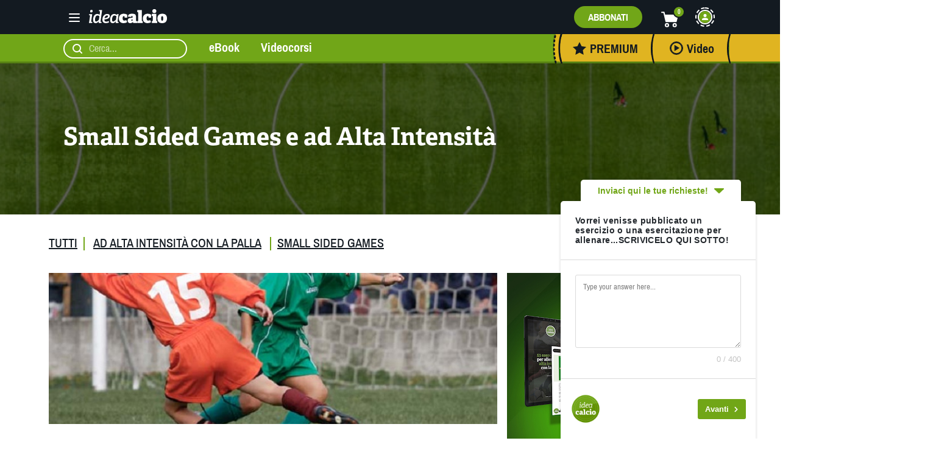

--- FILE ---
content_type: text/html; charset=UTF-8
request_url: https://www.ideacalcio.net/category/small-sided-games-alta-intensita/page/19
body_size: 31341
content:
<!doctype html>



<html dir="ltr" lang="it-IT" class="no-js">



	<head>

		


		<meta charset="UTF-8" />



		<meta name="viewport" content="width=device-width, initial-scale=1" />







		<link href="//www.google-analytics.com" rel="dns-prefetch">



        



		<link rel="preload" as="font" href="https://www.ideacalcio.net/wp-content/themes/sabasoccer/fonts/archivo-narrow-v12-latin-ext_latin-regular.woff2" type="font/woff2" crossorigin="anonymous">







    <link rel="preload" as="font" href="https://www.ideacalcio.net/wp-content/themes/sabasoccer/fonts/archivo-narrow-v12-latin-ext_latin-700.woff2" type="font/woff2" crossorigin="anonymous">







    <link rel="preload" as="font" href="https://www.ideacalcio.net/wp-content/themes/sabasoccer/fonts/Adelle_Reg.otf" type="font/otf" crossorigin="anonymous">







    <link rel="preload" as="font" href="https://www.ideacalcio.net/wp-content/themes/sabasoccer/fonts/Adelle_Bold.otf" type="font/otf" crossorigin="anonymous">







    <link rel="preload" as="font" href="https://www.ideacalcio.net/wp-content/themes/sabasoccer/fonts/archivo-narrow-v12-latin-ext_latin-500.woff2" type="font/woff2" crossorigin="anonymous">







    <link rel="preload" as="font" href="https://www.ideacalcio.net/wp-content/themes/sabasoccer/fonts/archivo-narrow-v12-latin-ext_latin-regular.woff" type="font/woff" crossorigin="anonymous">







    <link rel="preload" as="font" href="https://www.ideacalcio.net/wp-content/themes/sabasoccer/fonts/archivo-narrow-v12-latin-ext_latin-700.woff" type="font/woff" crossorigin="anonymous">







    <link rel="preload" as="font" href="https://www.ideacalcio.net/wp-content/themes/sabasoccer/fonts/archivo-narrow-v12-latin-ext_latin-500.woff" type="font/woff" crossorigin="anonymous">







    	<style>img:is([sizes="auto" i], [sizes^="auto," i]) { contain-intrinsic-size: 3000px 1500px }</style>
	
		<!-- All in One SEO 4.9.3 - aioseo.com -->
	<meta name="description" content="- Part 19" />
	<meta name="robots" content="noindex, nofollow, max-image-preview:large" />
	<meta name="keywords" content="gioco semplificato,giochi semplificati,esercizi 3v3,esercizi verticalizzazione,esercizi attacco dello spazio,esercizi alta intensità,partita alta intensità" />
	<link rel="canonical" href="https://www.ideacalcio.net/category/small-sided-games-alta-intensita/page/19" />
	<link rel="prev" href="https://www.ideacalcio.net/category/small-sided-games-alta-intensita/page/18" />
	<meta name="generator" content="All in One SEO (AIOSEO) 4.9.3" />
		<script type="application/ld+json" class="aioseo-schema">
			{"@context":"https:\/\/schema.org","@graph":[{"@type":"BreadcrumbList","@id":"https:\/\/www.ideacalcio.net\/category\/small-sided-games-alta-intensita\/page\/19#breadcrumblist","itemListElement":[{"@type":"ListItem","@id":"https:\/\/www.ideacalcio.net#listItem","position":1,"name":"Home","item":"https:\/\/www.ideacalcio.net","nextItem":{"@type":"ListItem","@id":"https:\/\/www.ideacalcio.net\/category\/small-sided-games-alta-intensita#listItem","name":"Small Sided Games e ad Alta Intensit\u00e0"}},{"@type":"ListItem","@id":"https:\/\/www.ideacalcio.net\/category\/small-sided-games-alta-intensita#listItem","position":2,"name":"Small Sided Games e ad Alta Intensit\u00e0","item":"https:\/\/www.ideacalcio.net\/category\/small-sided-games-alta-intensita","nextItem":{"@type":"ListItem","@id":"https:\/\/www.ideacalcio.net\/category\/small-sided-games-alta-intensita\/page\/19#listItem","name":"Pagina 19"},"previousItem":{"@type":"ListItem","@id":"https:\/\/www.ideacalcio.net#listItem","name":"Home"}},{"@type":"ListItem","@id":"https:\/\/www.ideacalcio.net\/category\/small-sided-games-alta-intensita\/page\/19#listItem","position":3,"name":"Pagina 19","previousItem":{"@type":"ListItem","@id":"https:\/\/www.ideacalcio.net\/category\/small-sided-games-alta-intensita#listItem","name":"Small Sided Games e ad Alta Intensit\u00e0"}}]},{"@type":"CollectionPage","@id":"https:\/\/www.ideacalcio.net\/category\/small-sided-games-alta-intensita\/page\/19#collectionpage","url":"https:\/\/www.ideacalcio.net\/category\/small-sided-games-alta-intensita\/page\/19","name":"Small Sided Games e ad Alta Intensit\u00e0 | Idea Calcio - Part 19","description":"- Part 19","inLanguage":"it-IT","isPartOf":{"@id":"https:\/\/www.ideacalcio.net\/#website"},"breadcrumb":{"@id":"https:\/\/www.ideacalcio.net\/category\/small-sided-games-alta-intensita\/page\/19#breadcrumblist"}},{"@type":"Organization","@id":"https:\/\/www.ideacalcio.net\/#organization","name":"Idea Calcio","description":"Tutto sul mondo del calcio allenato","url":"https:\/\/www.ideacalcio.net\/"},{"@type":"WebSite","@id":"https:\/\/www.ideacalcio.net\/#website","url":"https:\/\/www.ideacalcio.net\/","name":"Idea Calcio","description":"Tutto sul mondo del calcio allenato","inLanguage":"it-IT","publisher":{"@id":"https:\/\/www.ideacalcio.net\/#organization"}}]}
		</script>
		<!-- All in One SEO -->


<!-- Google Tag Manager for WordPress by gtm4wp.com -->
<script data-cfasync="false" data-pagespeed-no-defer>
	var gtm4wp_datalayer_name = "dataLayer";
	var dataLayer = dataLayer || [];
	const gtm4wp_use_sku_instead = 0;
	const gtm4wp_currency = 'EUR';
	const gtm4wp_product_per_impression = 8;
	const gtm4wp_clear_ecommerce = false;
	const gtm4wp_datalayer_max_timeout = 2000;
</script>
<!-- End Google Tag Manager for WordPress by gtm4wp.com -->
	<!-- This site is optimized with the Yoast SEO plugin v26.7 - https://yoast.com/wordpress/plugins/seo/ -->
	<link media="all" href="https://www.ideacalcio.net/wp-content/cache/autoptimize/css/autoptimize_5967784618cd5729455a3de9f69e90e5.css" rel="stylesheet"><link media="only screen and (max-width: 768px)" href="https://www.ideacalcio.net/wp-content/cache/autoptimize/css/autoptimize_6fe211f8bb15af76999ce9135805d7af.css" rel="stylesheet"><title>Small Sided Games e ad Alta Intensità | Idea Calcio - Part 19</title>
	<link rel="canonical" href="https://www.ideacalcio.net/category/small-sided-games-alta-intensita/page/19" />
	<link rel="prev" href="https://www.ideacalcio.net/category/small-sided-games-alta-intensita/page/18" />
	<meta property="og:locale" content="it_IT" />
	<meta property="og:type" content="article" />
	<meta property="og:title" content="Small Sided Games e ad Alta Intensità - Idea Calcio" />
	<meta property="og:url" content="https://www.ideacalcio.net/category/small-sided-games-alta-intensita" />
	<meta property="og:site_name" content="Idea Calcio" />
	<meta name="twitter:card" content="summary_large_image" />
	<meta name="twitter:site" content="@IdeaCalcionet" />
	<script type="application/ld+json" class="yoast-schema-graph">{"@context":"https://schema.org","@graph":[{"@type":"CollectionPage","@id":"https://www.ideacalcio.net/category/small-sided-games-alta-intensita","url":"https://www.ideacalcio.net/category/small-sided-games-alta-intensita/page/19","name":"Small Sided Games e ad Alta Intensità - Idea Calcio","isPartOf":{"@id":"https://www.ideacalcio.net/#website"},"primaryImageOfPage":{"@id":"https://www.ideacalcio.net/category/small-sided-games-alta-intensita/page/19#primaryimage"},"image":{"@id":"https://www.ideacalcio.net/category/small-sided-games-alta-intensita/page/19#primaryimage"},"thumbnailUrl":"https://www.ideacalcio.net/wp-content/uploads/2013/12/origin_4079102410.jpg","breadcrumb":{"@id":"https://www.ideacalcio.net/category/small-sided-games-alta-intensita/page/19#breadcrumb"},"inLanguage":"it-IT"},{"@type":"ImageObject","inLanguage":"it-IT","@id":"https://www.ideacalcio.net/category/small-sided-games-alta-intensita/page/19#primaryimage","url":"https://www.ideacalcio.net/wp-content/uploads/2013/12/origin_4079102410.jpg","contentUrl":"https://www.ideacalcio.net/wp-content/uploads/2013/12/origin_4079102410.jpg","width":700,"height":466},{"@type":"BreadcrumbList","@id":"https://www.ideacalcio.net/category/small-sided-games-alta-intensita/page/19#breadcrumb","itemListElement":[{"@type":"ListItem","position":1,"name":"Home","item":"https://www.ideacalcio.net/"},{"@type":"ListItem","position":2,"name":"Small Sided Games e ad Alta Intensità"}]},{"@type":"WebSite","@id":"https://www.ideacalcio.net/#website","url":"https://www.ideacalcio.net/","name":"Idea Calcio","description":"Tutto sul mondo del calcio allenato","publisher":{"@id":"https://www.ideacalcio.net/#organization"},"potentialAction":[{"@type":"SearchAction","target":{"@type":"EntryPoint","urlTemplate":"https://www.ideacalcio.net/?s={search_term_string}"},"query-input":{"@type":"PropertyValueSpecification","valueRequired":true,"valueName":"search_term_string"}}],"inLanguage":"it-IT"},{"@type":"Organization","@id":"https://www.ideacalcio.net/#organization","name":"Idea Calcio","url":"https://www.ideacalcio.net/","logo":{"@type":"ImageObject","inLanguage":"it-IT","@id":"https://www.ideacalcio.net/#/schema/logo/image/","url":"https://www.ideacalcio.net/wp-content/uploads/2021/10/logo-favicon.png","contentUrl":"https://www.ideacalcio.net/wp-content/uploads/2021/10/logo-favicon.png","width":512,"height":512,"caption":"Idea Calcio"},"image":{"@id":"https://www.ideacalcio.net/#/schema/logo/image/"},"sameAs":["https://facebook.com/IdeaCalcio","https://x.com/IdeaCalcionet","https://www.instagram.com/ideacalcio/","https://www.youtube.com/user/IdeaCalcioAcademy"]}]}</script>
	<!-- / Yoast SEO plugin. -->


<script type='application/javascript'  id='pys-version-script'>console.log('PixelYourSite Free version 11.1.5.2');</script>
<link rel='dns-prefetch' href='//cdn.iubenda.com' />
<link href='https://www.google-analytics.com' rel='preconnect' />
<script type="text/javascript" id="wpp-js" src="https://www.ideacalcio.net/wp-content/plugins/wordpress-popular-posts/assets/js/wpp.min.js?ver=7.3.6" data-sampling="0" data-sampling-rate="100" data-api-url="https://www.ideacalcio.net/wp-json/wordpress-popular-posts" data-post-id="0" data-token="175b4239cf" data-lang="0" data-debug="0"></script>



<style id='classic-theme-styles-inline-css' type='text/css'>
/*! This file is auto-generated */
.wp-block-button__link{color:#fff;background-color:#32373c;border-radius:9999px;box-shadow:none;text-decoration:none;padding:calc(.667em + 2px) calc(1.333em + 2px);font-size:1.125em}.wp-block-file__button{background:#32373c;color:#fff;text-decoration:none}
</style>

<style id='safe-svg-svg-icon-style-inline-css' type='text/css'>
.safe-svg-cover{text-align:center}.safe-svg-cover .safe-svg-inside{display:inline-block;max-width:100%}.safe-svg-cover svg{fill:currentColor;height:100%;max-height:100%;max-width:100%;width:100%}

</style>

<style id='global-styles-inline-css' type='text/css'>
:root{--wp--preset--aspect-ratio--square: 1;--wp--preset--aspect-ratio--4-3: 4/3;--wp--preset--aspect-ratio--3-4: 3/4;--wp--preset--aspect-ratio--3-2: 3/2;--wp--preset--aspect-ratio--2-3: 2/3;--wp--preset--aspect-ratio--16-9: 16/9;--wp--preset--aspect-ratio--9-16: 9/16;--wp--preset--color--black: #000000;--wp--preset--color--cyan-bluish-gray: #abb8c3;--wp--preset--color--white: #ffffff;--wp--preset--color--pale-pink: #f78da7;--wp--preset--color--vivid-red: #cf2e2e;--wp--preset--color--luminous-vivid-orange: #ff6900;--wp--preset--color--luminous-vivid-amber: #fcb900;--wp--preset--color--light-green-cyan: #7bdcb5;--wp--preset--color--vivid-green-cyan: #00d084;--wp--preset--color--pale-cyan-blue: #8ed1fc;--wp--preset--color--vivid-cyan-blue: #0693e3;--wp--preset--color--vivid-purple: #9b51e0;--wp--preset--gradient--vivid-cyan-blue-to-vivid-purple: linear-gradient(135deg,rgba(6,147,227,1) 0%,rgb(155,81,224) 100%);--wp--preset--gradient--light-green-cyan-to-vivid-green-cyan: linear-gradient(135deg,rgb(122,220,180) 0%,rgb(0,208,130) 100%);--wp--preset--gradient--luminous-vivid-amber-to-luminous-vivid-orange: linear-gradient(135deg,rgba(252,185,0,1) 0%,rgba(255,105,0,1) 100%);--wp--preset--gradient--luminous-vivid-orange-to-vivid-red: linear-gradient(135deg,rgba(255,105,0,1) 0%,rgb(207,46,46) 100%);--wp--preset--gradient--very-light-gray-to-cyan-bluish-gray: linear-gradient(135deg,rgb(238,238,238) 0%,rgb(169,184,195) 100%);--wp--preset--gradient--cool-to-warm-spectrum: linear-gradient(135deg,rgb(74,234,220) 0%,rgb(151,120,209) 20%,rgb(207,42,186) 40%,rgb(238,44,130) 60%,rgb(251,105,98) 80%,rgb(254,248,76) 100%);--wp--preset--gradient--blush-light-purple: linear-gradient(135deg,rgb(255,206,236) 0%,rgb(152,150,240) 100%);--wp--preset--gradient--blush-bordeaux: linear-gradient(135deg,rgb(254,205,165) 0%,rgb(254,45,45) 50%,rgb(107,0,62) 100%);--wp--preset--gradient--luminous-dusk: linear-gradient(135deg,rgb(255,203,112) 0%,rgb(199,81,192) 50%,rgb(65,88,208) 100%);--wp--preset--gradient--pale-ocean: linear-gradient(135deg,rgb(255,245,203) 0%,rgb(182,227,212) 50%,rgb(51,167,181) 100%);--wp--preset--gradient--electric-grass: linear-gradient(135deg,rgb(202,248,128) 0%,rgb(113,206,126) 100%);--wp--preset--gradient--midnight: linear-gradient(135deg,rgb(2,3,129) 0%,rgb(40,116,252) 100%);--wp--preset--font-size--small: 13px;--wp--preset--font-size--medium: 20px;--wp--preset--font-size--large: 36px;--wp--preset--font-size--x-large: 42px;--wp--preset--spacing--20: 0.44rem;--wp--preset--spacing--30: 0.67rem;--wp--preset--spacing--40: 1rem;--wp--preset--spacing--50: 1.5rem;--wp--preset--spacing--60: 2.25rem;--wp--preset--spacing--70: 3.38rem;--wp--preset--spacing--80: 5.06rem;--wp--preset--shadow--natural: 6px 6px 9px rgba(0, 0, 0, 0.2);--wp--preset--shadow--deep: 12px 12px 50px rgba(0, 0, 0, 0.4);--wp--preset--shadow--sharp: 6px 6px 0px rgba(0, 0, 0, 0.2);--wp--preset--shadow--outlined: 6px 6px 0px -3px rgba(255, 255, 255, 1), 6px 6px rgba(0, 0, 0, 1);--wp--preset--shadow--crisp: 6px 6px 0px rgba(0, 0, 0, 1);}:where(.is-layout-flex){gap: 0.5em;}:where(.is-layout-grid){gap: 0.5em;}body .is-layout-flex{display: flex;}.is-layout-flex{flex-wrap: wrap;align-items: center;}.is-layout-flex > :is(*, div){margin: 0;}body .is-layout-grid{display: grid;}.is-layout-grid > :is(*, div){margin: 0;}:where(.wp-block-columns.is-layout-flex){gap: 2em;}:where(.wp-block-columns.is-layout-grid){gap: 2em;}:where(.wp-block-post-template.is-layout-flex){gap: 1.25em;}:where(.wp-block-post-template.is-layout-grid){gap: 1.25em;}.has-black-color{color: var(--wp--preset--color--black) !important;}.has-cyan-bluish-gray-color{color: var(--wp--preset--color--cyan-bluish-gray) !important;}.has-white-color{color: var(--wp--preset--color--white) !important;}.has-pale-pink-color{color: var(--wp--preset--color--pale-pink) !important;}.has-vivid-red-color{color: var(--wp--preset--color--vivid-red) !important;}.has-luminous-vivid-orange-color{color: var(--wp--preset--color--luminous-vivid-orange) !important;}.has-luminous-vivid-amber-color{color: var(--wp--preset--color--luminous-vivid-amber) !important;}.has-light-green-cyan-color{color: var(--wp--preset--color--light-green-cyan) !important;}.has-vivid-green-cyan-color{color: var(--wp--preset--color--vivid-green-cyan) !important;}.has-pale-cyan-blue-color{color: var(--wp--preset--color--pale-cyan-blue) !important;}.has-vivid-cyan-blue-color{color: var(--wp--preset--color--vivid-cyan-blue) !important;}.has-vivid-purple-color{color: var(--wp--preset--color--vivid-purple) !important;}.has-black-background-color{background-color: var(--wp--preset--color--black) !important;}.has-cyan-bluish-gray-background-color{background-color: var(--wp--preset--color--cyan-bluish-gray) !important;}.has-white-background-color{background-color: var(--wp--preset--color--white) !important;}.has-pale-pink-background-color{background-color: var(--wp--preset--color--pale-pink) !important;}.has-vivid-red-background-color{background-color: var(--wp--preset--color--vivid-red) !important;}.has-luminous-vivid-orange-background-color{background-color: var(--wp--preset--color--luminous-vivid-orange) !important;}.has-luminous-vivid-amber-background-color{background-color: var(--wp--preset--color--luminous-vivid-amber) !important;}.has-light-green-cyan-background-color{background-color: var(--wp--preset--color--light-green-cyan) !important;}.has-vivid-green-cyan-background-color{background-color: var(--wp--preset--color--vivid-green-cyan) !important;}.has-pale-cyan-blue-background-color{background-color: var(--wp--preset--color--pale-cyan-blue) !important;}.has-vivid-cyan-blue-background-color{background-color: var(--wp--preset--color--vivid-cyan-blue) !important;}.has-vivid-purple-background-color{background-color: var(--wp--preset--color--vivid-purple) !important;}.has-black-border-color{border-color: var(--wp--preset--color--black) !important;}.has-cyan-bluish-gray-border-color{border-color: var(--wp--preset--color--cyan-bluish-gray) !important;}.has-white-border-color{border-color: var(--wp--preset--color--white) !important;}.has-pale-pink-border-color{border-color: var(--wp--preset--color--pale-pink) !important;}.has-vivid-red-border-color{border-color: var(--wp--preset--color--vivid-red) !important;}.has-luminous-vivid-orange-border-color{border-color: var(--wp--preset--color--luminous-vivid-orange) !important;}.has-luminous-vivid-amber-border-color{border-color: var(--wp--preset--color--luminous-vivid-amber) !important;}.has-light-green-cyan-border-color{border-color: var(--wp--preset--color--light-green-cyan) !important;}.has-vivid-green-cyan-border-color{border-color: var(--wp--preset--color--vivid-green-cyan) !important;}.has-pale-cyan-blue-border-color{border-color: var(--wp--preset--color--pale-cyan-blue) !important;}.has-vivid-cyan-blue-border-color{border-color: var(--wp--preset--color--vivid-cyan-blue) !important;}.has-vivid-purple-border-color{border-color: var(--wp--preset--color--vivid-purple) !important;}.has-vivid-cyan-blue-to-vivid-purple-gradient-background{background: var(--wp--preset--gradient--vivid-cyan-blue-to-vivid-purple) !important;}.has-light-green-cyan-to-vivid-green-cyan-gradient-background{background: var(--wp--preset--gradient--light-green-cyan-to-vivid-green-cyan) !important;}.has-luminous-vivid-amber-to-luminous-vivid-orange-gradient-background{background: var(--wp--preset--gradient--luminous-vivid-amber-to-luminous-vivid-orange) !important;}.has-luminous-vivid-orange-to-vivid-red-gradient-background{background: var(--wp--preset--gradient--luminous-vivid-orange-to-vivid-red) !important;}.has-very-light-gray-to-cyan-bluish-gray-gradient-background{background: var(--wp--preset--gradient--very-light-gray-to-cyan-bluish-gray) !important;}.has-cool-to-warm-spectrum-gradient-background{background: var(--wp--preset--gradient--cool-to-warm-spectrum) !important;}.has-blush-light-purple-gradient-background{background: var(--wp--preset--gradient--blush-light-purple) !important;}.has-blush-bordeaux-gradient-background{background: var(--wp--preset--gradient--blush-bordeaux) !important;}.has-luminous-dusk-gradient-background{background: var(--wp--preset--gradient--luminous-dusk) !important;}.has-pale-ocean-gradient-background{background: var(--wp--preset--gradient--pale-ocean) !important;}.has-electric-grass-gradient-background{background: var(--wp--preset--gradient--electric-grass) !important;}.has-midnight-gradient-background{background: var(--wp--preset--gradient--midnight) !important;}.has-small-font-size{font-size: var(--wp--preset--font-size--small) !important;}.has-medium-font-size{font-size: var(--wp--preset--font-size--medium) !important;}.has-large-font-size{font-size: var(--wp--preset--font-size--large) !important;}.has-x-large-font-size{font-size: var(--wp--preset--font-size--x-large) !important;}
:where(.wp-block-post-template.is-layout-flex){gap: 1.25em;}:where(.wp-block-post-template.is-layout-grid){gap: 1.25em;}
:where(.wp-block-columns.is-layout-flex){gap: 2em;}:where(.wp-block-columns.is-layout-grid){gap: 2em;}
:root :where(.wp-block-pullquote){font-size: 1.5em;line-height: 1.6;}
</style>







<style id='woocommerce-inline-inline-css' type='text/css'>
.woocommerce form .form-row .required { visibility: visible; }
</style>







<script type="text/javascript" id="jquery-core-js-extra">
/* <![CDATA[ */
var pysFacebookRest = {"restApiUrl":"https:\/\/www.ideacalcio.net\/wp-json\/pys-facebook\/v1\/event","debug":""};
/* ]]> */
</script>
<script type="text/javascript" src="https://www.ideacalcio.net/wp-includes/js/jquery/jquery.min.js" id="jquery-core-js"></script>



<script  type="text/javascript" class=" _iub_cs_skip" type="text/javascript" id="iubenda-head-inline-scripts-0">
/* <![CDATA[ */
var _iub = _iub || [];
_iub.csConfiguration = {"consentOnContinuedBrowsing":false,"invalidateConsentWithoutLog":true,"perPurposeConsent":true,"siteId":1856092,"whitelabel":false,"cookiePolicyId":54133243,"lang":"it", "banner":{ "acceptButtonCaptionColor":"#FFFFFF","acceptButtonColor":"#71A716","acceptButtonDisplay":true,"closeButtonRejects":true,"customizeButtonDisplay":true,"explicitWithdrawal":true,"listPurposes":true,"position":"bottom","rejectButtonCaptionColor":"#FFFFFF","rejectButtonColor":"#71A716","rejectButtonDisplay":true,"slideDown":false }};
/* ]]> */
</script>
<script  type="text/javascript" charset="UTF-8" async="" class=" _iub_cs_skip" type="text/javascript" src="//cdn.iubenda.com/cs/iubenda_cs.js" id="iubenda-head-scripts-0-js"></script>
<script type="text/javascript" id="image-watermark-no-right-click-js-before">
/* <![CDATA[ */
var iwArgsNoRightClick = {"rightclick":"Y","draganddrop":"Y","devtools":"Y","enableToast":"Y","toastMessage":"This content is protected"};
/* ]]> */
</script>


<script type="text/javascript" id="wc-add-to-cart-js-extra">
/* <![CDATA[ */
var wc_add_to_cart_params = {"ajax_url":"\/wp-admin\/admin-ajax.php","wc_ajax_url":"\/?wc-ajax=%%endpoint%%","i18n_view_cart":"Visualizza carrello","cart_url":"https:\/\/www.ideacalcio.net\/carrello","is_cart":"","cart_redirect_after_add":"no"};
/* ]]> */
</script>


<script type="text/javascript" id="woocommerce-js-extra">
/* <![CDATA[ */
var woocommerce_params = {"ajax_url":"\/wp-admin\/admin-ajax.php","wc_ajax_url":"\/?wc-ajax=%%endpoint%%","i18n_password_show":"Mostra password","i18n_password_hide":"Nascondi password"};
/* ]]> */
</script>






<script type="text/javascript" id="pys-js-extra">
/* <![CDATA[ */
var pysOptions = {"staticEvents":{"facebook":{"init_event":[{"delay":0,"type":"static","ajaxFire":false,"name":"PageView","pixelIds":["446928617201379"],"eventID":"cfcebfc8-28c0-4474-a331-402ff35ff9d8","params":{"page_title":"Small Sided Games e ad Alta Intensit\u00e0","post_type":"category","post_id":1902,"plugin":"PixelYourSite","user_role":"guest","event_url":"www.ideacalcio.net\/category\/small-sided-games-alta-intensita\/page\/19"},"e_id":"init_event","ids":[],"hasTimeWindow":false,"timeWindow":0,"woo_order":"","edd_order":""}]}},"dynamicEvents":[],"triggerEvents":[],"triggerEventTypes":[],"facebook":{"pixelIds":["446928617201379"],"advancedMatching":[],"advancedMatchingEnabled":true,"removeMetadata":true,"wooVariableAsSimple":false,"serverApiEnabled":true,"wooCRSendFromServer":false,"send_external_id":null,"enabled_medical":false,"do_not_track_medical_param":["event_url","post_title","page_title","landing_page","content_name","categories","category_name","tags"],"meta_ldu":false},"debug":"","siteUrl":"https:\/\/www.ideacalcio.net","ajaxUrl":"https:\/\/www.ideacalcio.net\/wp-admin\/admin-ajax.php","ajax_event":"3003212ef8","enable_remove_download_url_param":"1","cookie_duration":"7","last_visit_duration":"60","enable_success_send_form":"","ajaxForServerEvent":"1","ajaxForServerStaticEvent":"1","useSendBeacon":"1","send_external_id":"1","external_id_expire":"180","track_cookie_for_subdomains":"1","google_consent_mode":"1","gdpr":{"ajax_enabled":false,"all_disabled_by_api":false,"facebook_disabled_by_api":false,"analytics_disabled_by_api":false,"google_ads_disabled_by_api":false,"pinterest_disabled_by_api":false,"bing_disabled_by_api":false,"reddit_disabled_by_api":false,"externalID_disabled_by_api":false,"facebook_prior_consent_enabled":true,"analytics_prior_consent_enabled":true,"google_ads_prior_consent_enabled":null,"pinterest_prior_consent_enabled":true,"bing_prior_consent_enabled":true,"cookiebot_integration_enabled":false,"cookiebot_facebook_consent_category":"marketing","cookiebot_analytics_consent_category":"statistics","cookiebot_tiktok_consent_category":"marketing","cookiebot_google_ads_consent_category":"marketing","cookiebot_pinterest_consent_category":"marketing","cookiebot_bing_consent_category":"marketing","consent_magic_integration_enabled":false,"real_cookie_banner_integration_enabled":false,"cookie_notice_integration_enabled":false,"cookie_law_info_integration_enabled":false,"analytics_storage":{"enabled":true,"value":"granted","filter":false},"ad_storage":{"enabled":true,"value":"granted","filter":false},"ad_user_data":{"enabled":true,"value":"granted","filter":false},"ad_personalization":{"enabled":true,"value":"granted","filter":false}},"cookie":{"disabled_all_cookie":false,"disabled_start_session_cookie":false,"disabled_advanced_form_data_cookie":false,"disabled_landing_page_cookie":false,"disabled_first_visit_cookie":false,"disabled_trafficsource_cookie":false,"disabled_utmTerms_cookie":false,"disabled_utmId_cookie":false},"tracking_analytics":{"TrafficSource":"google.com","TrafficLanding":"https:\/\/www.ideacalcio.net\/giochi-posizione-possessi-palla\/possessi-palla\/possesso-palla-55v5-possesso-ad-alta-intensita.html","TrafficUtms":[],"TrafficUtmsId":[]},"GATags":{"ga_datalayer_type":"default","ga_datalayer_name":"dataLayerPYS"},"woo":{"enabled":true,"enabled_save_data_to_orders":true,"addToCartOnButtonEnabled":true,"addToCartOnButtonValueEnabled":true,"addToCartOnButtonValueOption":"price","singleProductId":null,"removeFromCartSelector":"form.woocommerce-cart-form .remove","addToCartCatchMethod":"add_cart_hook","is_order_received_page":false,"containOrderId":false},"edd":{"enabled":false},"cache_bypass":"1769186052"};
/* ]]> */
</script>

<link rel="https://api.w.org/" href="https://www.ideacalcio.net/wp-json/" /><link rel="alternate" title="JSON" type="application/json" href="https://www.ideacalcio.net/wp-json/wp/v2/categories/1902" />    <style type="text/css">

      .mpcs-classroom .nav-back i,
      .mpcs-classroom .navbar-section a.btn,
      .mpcs-classroom .navbar-section button,
      .mpcs-classroom div#mpcs-lesson-navigation button,
      .mpcs-classroom div#mpcs-quiz-navigation a,
      .mpcs-classroom #mpcs-classroom-next-lesson-link,
      .mpcs-classroom #next_lesson_link {
        color: rgba(255, 255, 255) !important;
      }

      .mpcs-classroom .navbar-section .dropdown .menu a {
        color: #333;
      }

      .mpcs-classroom .mpcs-progress-ring {
        background-color: rgba(29, 166, 154) !important;
      }

      .mpcs-classroom .mpcs-course-filter .dropdown .btn span,
      .mpcs-classroom .mpcs-course-filter .dropdown .btn i,
      .mpcs-classroom .mpcs-course-filter .input-group .input-group-btn,
      .mpcs-classroom .mpcs-course-filter .input-group .mpcs-search,
      .mpcs-classroom .mpcs-course-filter .input-group input[type=text],
      .mpcs-classroom .mpcs-course-filter .dropdown a,
      .mpcs-classroom .pagination,
      .mpcs-classroom .pagination i,
      .mpcs-classroom .pagination a {
        color: rgba(44, 54, 55) !important;
        border-color: rgba(44, 54, 55) !important;
      }

      /* body.mpcs-classroom a{
        color: rgba();
      } */

      #mpcs-navbar,
      #mpcs-navbar button#mpcs-classroom-previous-lesson-link,
      #mpcs-navbar button#mpcs-classroom-previous-lesson-link:hover,
      .mpcs-classroom div#mpcs-lesson-navigation button#previous_lesson_link,
      .mpcs-classroom div#mpcs-lesson-navigation button#previous_lesson_link:hover,
      .mpcs-classroom a#mpcs-classroom-previous-lesson-link,
      .mpcs-classroom a#mpcs-classroom-previous-lesson-link:hover,
      .mpcs-classroom a#previous_lesson_link,
      .mpcs-classroom a#previous_lesson_link:hover,
      .mpcs-classroom #mpcs-navbar #mpcs-lesson-navigation > a#mpcs-classroom-previous-lesson-link,
      .mpcs-classroom #mpcs-navbar #mpcs-lesson-navigation > a#mpcs-classroom-previous-lesson-link:hover,
      .mpcs-classroom #mpcs-lesson-navigation a#previous_lesson_link,
      .mpcs-classroom #mpcs-lesson-navigation a#previous_lesson_link:hover,
      .mpcs-classroom div#mpcs-lesson-navigation a#previous_lesson_link,
      .mpcs-classroom div#mpcs-lesson-navigation a#previous_lesson_link:hover {
        background: rgba(44, 54, 55);
      }

      .course-progress .user-progress,
      .btn-green,
      #mpcs-navbar button:not(#mpcs-classroom-previous-lesson-link),
      .mpcs-classroom div#mpcs-lesson-navigation button:not(#previous_lesson_link),
      .mpcs-classroom #mpcs-quiz-navigation button:focus,
      .mpcs-classroom #mpcs-quiz-navigation button:hover,
      .mpcs-classroom #mpcs-quiz-navigation a,
      .mpcs-classroom div#mpcs-lesson-navigation a:not(#previous_lesson_link),
      .mpcs-classroom #mpcs-navbar #mpcs-lesson-navigation > a:not(#mpcs-classroom-previous-lesson-link) {
        background: rgba(29, 166, 154, 0.9);
      }

      .btn-green:hover,
      #mpcs-navbar button:not(#mpcs-classroom-previous-lesson-link):focus,
      #mpcs-navbar button:not(#mpcs-classroom-previous-lesson-link):hover,
      .mpcs-classroom div#mpcs-lesson-navigation button:not(#previous_lesson_link):focus,
      .mpcs-classroom div#mpcs-lesson-navigation button:not(#previous_lesson_link):hover,
      .mpcs-classroom #mpcs-quiz-navigation button,
      .mpcs-classroom div#mpcs-lesson-navigation a:not(#previous_lesson_link):hover,
      .mpcs-classroom #mpcs-navbar #mpcs-lesson-navigation > a:not(#mpcs-classroom-previous-lesson-link):hover {
        background: rgba(29, 166, 154);
      }

      .btn-green{border: rgba(29, 166, 154)}

      .course-progress .progress-text,
      .mpcs-lesson i.mpcs-circle-regular {
        color: rgba(23, 132, 123);
      }

      #mpcs-main #bookmark, .mpcs-lesson.current{background: rgba(29, 166, 154, 0.3)}

      .mpcs-instructor .tile-subtitle{
        color: rgba(29, 166, 154, 1);
      }

      .mpcs-classroom .mpcs-quiz-question-feedback {
        border-top-color: rgba(29, 166, 154, 1);
        border-bottom-color: rgba(29, 166, 154, 1);
      }

    </style>
        
<!-- Google Tag Manager for WordPress by gtm4wp.com -->
<!-- GTM Container placement set to manual -->
<script data-cfasync="false" data-pagespeed-no-defer type="text/javascript">
	var dataLayer_content = {"pagePostType":"post","pagePostType2":"category-post","pageCategory":["small-sided-games"]};
	dataLayer.push( dataLayer_content );
</script>
<script data-cfasync="false" data-pagespeed-no-defer type="text/javascript">
(function(w,d,s,l,i){w[l]=w[l]||[];w[l].push({'gtm.start':
new Date().getTime(),event:'gtm.js'});var f=d.getElementsByTagName(s)[0],
j=d.createElement(s),dl=l!='dataLayer'?'&l='+l:'';j.async=true;j.src=
'//www.googletagmanager.com/gtm.js?id='+i+dl;f.parentNode.insertBefore(j,f);
})(window,document,'script','dataLayer','GTM-KTWDGPN');
</script>
<!-- End Google Tag Manager for WordPress by gtm4wp.com -->            <style id="wpp-loading-animation-styles">@-webkit-keyframes bgslide{from{background-position-x:0}to{background-position-x:-200%}}@keyframes bgslide{from{background-position-x:0}to{background-position-x:-200%}}.wpp-widget-block-placeholder,.wpp-shortcode-placeholder{margin:0 auto;width:60px;height:3px;background:#dd3737;background:linear-gradient(90deg,#dd3737 0%,#571313 10%,#dd3737 100%);background-size:200% auto;border-radius:3px;-webkit-animation:bgslide 1s infinite linear;animation:bgslide 1s infinite linear}</style>
            


        <script>!function(e){"function"==typeof define&&define.amd?define(e):e()}(function(){var e,t=["scroll","wheel","touchstart","touchmove","touchenter","touchend","touchleave","mouseout","mouseleave","mouseup","mousedown","mousemove","mouseenter","mousewheel","mouseover"];if(function(){var e=!1;try{var t=Object.defineProperty({},"passive",{get:function(){e=!0}});window.addEventListener("test",null,t),window.removeEventListener("test",null,t)}catch(e){}return e}()){var n=EventTarget.prototype.addEventListener;e=n,EventTarget.prototype.addEventListener=function(n,o,r){var i,s="object"==typeof r&&null!==r,u=s?r.capture:r;(r=s?function(e){var t=Object.getOwnPropertyDescriptor(e,"passive");return t&&!0!==t.writable&&void 0===t.set?Object.assign({},e):e}(r):{}).passive=void 0!==(i=r.passive)?i:-1!==t.indexOf(n)&&!0,r.capture=void 0!==u&&u,e.call(this,n,o,r)},EventTarget.prototype.addEventListener._original=e}});</script>



    	<noscript><style>.woocommerce-product-gallery{ opacity: 1 !important; }</style></noscript>
	        <style type="text/css">
            .wdp_bulk_table_content .wdp_pricing_table_caption { color: #6d6d6d ! important} .wdp_bulk_table_content table thead td { color: #6d6d6d ! important} .wdp_bulk_table_content table thead td { background-color: #efefef ! important} .wdp_bulk_table_content table thead td { higlight_background_color-color: #efefef ! important} .wdp_bulk_table_content table thead td { higlight_text_color: #6d6d6d ! important} .wdp_bulk_table_content table tbody td { color: #6d6d6d ! important} .wdp_bulk_table_content table tbody td { background-color: #ffffff ! important} .wdp_bulk_table_content .wdp_pricing_table_footer { color: #6d6d6d ! important}        </style>
        <link rel="icon" href="https://www.ideacalcio.net/wp-content/uploads/2021/10/cropped-logo-favicon-32x32.png" sizes="32x32" />
<link rel="icon" href="https://www.ideacalcio.net/wp-content/uploads/2021/10/cropped-logo-favicon-192x192.png" sizes="192x192" />
<link rel="apple-touch-icon" href="https://www.ideacalcio.net/wp-content/uploads/2021/10/cropped-logo-favicon-180x180.png" />
<meta name="msapplication-TileImage" content="https://www.ideacalcio.net/wp-content/uploads/2021/10/cropped-logo-favicon-270x270.png" />







	</head>







	


		<body class="paged category category-small-sided-games-alta-intensita category-1902 paged-19 category-paged-19 wp-theme-sabasoccer theme-sabasoccer woocommerce-no-js">



	


	<!-- Custom Tag Manager Plugin GTM4WP -->

	
<!-- GTM Container placement set to manual -->
<!-- Google Tag Manager (noscript) -->
				<noscript><iframe src="https://www.googletagmanager.com/ns.html?id=GTM-KTWDGPN" height="0" width="0" style="display:none;visibility:hidden" aria-hidden="true"></iframe></noscript>
<!-- End Google Tag Manager (noscript) -->



	 







	
<!-- GTM Container placement set to manual -->
<!-- Google Tag Manager (noscript) -->






		<!-- wrapper -->



		<div class="wrapper">







			<!-- header -->



			<header class="header clear" role="banner">







				<div class="header-superiore">



					<div class="container-normal">



						<div id="icon_menu"></div>







						<a href="https://www.ideacalcio.net" class="logo-ideacalcio" id="logo_testuale"></a>







						


							<a href="https://www.ideacalcio.net/abbonamenti-ideacalcio/" class="bottone-alto-destra-header">abbonati</a>



						










						<a href="https://www.ideacalcio.net/carrello" title="Carrello" class="carrello-header"><span class="count-carr">0</span></a>















						


							<a href="https://www.ideacalcio.net/mio-account" class="account-header"><span  class="contenitor-account-header"><noscript><img src="https://www.ideacalcio.net/wp-content/themes/sabasoccer/img/avatar-default.svg" class="img-account-header"></noscript><img src='data:image/svg+xml,%3Csvg%20xmlns=%22http://www.w3.org/2000/svg%22%20viewBox=%220%200%20210%20140%22%3E%3C/svg%3E' data-src="https://www.ideacalcio.net/wp-content/themes/sabasoccer/img/avatar-default.svg" class="lazyload img-account-header"></span></a>



						






					</div>



				</div>











				<div class="header-inferiore">



					<div class="container-normal">



						<div class="header-inf-left">







							<!-- search -->

							<div class="form-ricerca-inline modal-toggle">

							    <div class="search-input">Cerca...</div>

							    <div class="search-submit"></div>

							</div>

							<!-- /search -->







							


								<a href="https://www.ideacalcio.net/prodotti/ebook" class="link-head-bottom primo-link-header-bottom">eBook</a>



							






							


								<a href="https://www.ideacalcio.net/prodotti/videocorsi" class="link-head-bottom secondo-link-header-bottom">Videocorsi</a>



							






							<div class="bottoni-head-bottom-right">







								<div class="primo-separatore-1-puls-hrb"></div>







								


									<a href="https://www.ideacalcio.net/articoli-premium" class="pulsante-hrb pulsante-primo-hrb"><span class="testo-puls-hrb"><noscript><img src="https://www.ideacalcio.net/wp-content/themes/sabasoccer/img/icone/premium-bott-icon.svg" class="icona-puls-hrb" width="28" height="21"></noscript><img src='data:image/svg+xml,%3Csvg%20xmlns=%22http://www.w3.org/2000/svg%22%20viewBox=%220%200%2028%2021%22%3E%3C/svg%3E' data-src="https://www.ideacalcio.net/wp-content/themes/sabasoccer/img/icone/premium-bott-icon.svg" class="lazyload icona-puls-hrb" width="28" height="21">PREMIUM</span><span class="separatore-2-puls-hrb"></span></a>



								






								


									<a href="https://www.ideacalcio.net/videoarticolo/" class="pulsante-hrb pulsante-secondo-hrb"><span class="testo-puls-hrb"><noscript><img src="https://www.ideacalcio.net/wp-content/themes/sabasoccer/img/icone/video-bott-icon.svg" class="icona-puls-hrb"  width="28" height="22"></noscript><img src='data:image/svg+xml,%3Csvg%20xmlns=%22http://www.w3.org/2000/svg%22%20viewBox=%220%200%2028%2022%22%3E%3C/svg%3E' data-src="https://www.ideacalcio.net/wp-content/themes/sabasoccer/img/icone/video-bott-icon.svg" class="lazyload icona-puls-hrb"  width="28" height="22">Video</span><span class="separatore-2-puls-hrb"></span></a>



								






							</div>







						</div>



					</div>



					<div class="sezione-dx-hb"></div>



				</div>







			</header>



			<!-- /header -->











			<div id="menu_principale_nascosto">



				<div class="contenitor-2-menu-pr">



					<div class="menu-pr-pagine">



						<div class="close-social-cerca-menu-pr">



							<div id="close_menu"></div>



							<div id="social_menu_pr">



								


									<a href="https://facebook.com/IdeaCalcio" class="icona-social" target="_blank"></a>



								


								


									<a href="https://www.youtube.com/user/IdeaCalcioAcademy" class="icona-social" target="_blank"></a>



								


								


									<a href="https://twitter.com/IdeaCalcionet" class="icona-social" target="_blank"></a>



								


								


									<a href="https://www.instagram.com/ideacalcio/" class="icona-social" target="_blank"></a>



								


								


							</div>







							<div class="contenitor-cerca-menu-pr">



								<!-- search -->

								<div class="form-ricerca-inline modal-toggle">

								    <div class="search-input">Cerca...</div>

								    <div class="search-submit"></div>

								</div>

								<!-- /search -->



							</div>



						</div>







						<div class="menu-lista-pagine">



							<ul id="menu-menu-principale" class="menu"><li id="menu-item-31456" class="menu-item menu-item-type-post_type menu-item-object-page menu-item-31456"><a href="https://www.ideacalcio.net/chi-sono">Chi Sono</a></li>
<li id="menu-item-31457" class="menu-item menu-item-type-post_type menu-item-object-page menu-item-31457"><a href="https://www.ideacalcio.net/contatti">Contatti</a></li>
<li id="menu-item-31455" class="menu-item menu-item-type-post_type menu-item-object-page menu-item-31455"><a href="https://www.ideacalcio.net/abbonamenti-ideacalcio">Abbonamenti Premium</a></li>
<li id="menu-item-31458" class="menu-item menu-item-type-taxonomy menu-item-object-product_cat menu-item-31458"><a href="https://www.ideacalcio.net/prodotti/ebook">eBook</a></li>
<li id="menu-item-31459" class="menu-item menu-item-type-taxonomy menu-item-object-product_cat menu-item-31459"><a href="https://www.ideacalcio.net/prodotti/videocorsi">Videocorsi</a></li>
<li id="menu-item-31467" class="menu-item menu-item-type-post_type_archive menu-item-object-videoarticolo menu-item-31467"><a href="https://www.ideacalcio.net/videoarticolo">Sezione Video</a></li>
<li id="menu-item-31460" class="menu-item menu-item-type-taxonomy menu-item-object-post_tag menu-item-has-children menu-item-31460"><a href="https://www.ideacalcio.net/tag/ideacalcio-consiglia">IdeaCalcio consiglia</a><span class="sub-menu-toggle"></span>
<ul class="sub-menu">
	<li id="menu-item-32553" class="menu-item menu-item-type-post_type menu-item-object-page menu-item-32553"><a href="https://www.ideacalcio.net/i-migliori-libri-per-lallenatore">I migliori libri per l’allenatore di calcio</a></li>
	<li id="menu-item-32552" class="menu-item menu-item-type-post_type menu-item-object-page menu-item-32552"><a href="https://www.ideacalcio.net/i-migliori-film-sullo-sport">I migliori film sullo Sport. Film assolutamente da vedere per allenatori</a></li>
	<li id="menu-item-32555" class="menu-item menu-item-type-post_type menu-item-object-page menu-item-32555"><a href="https://www.ideacalcio.net/libri-grandi-allenatori-e-personaggi-di-sport">Libri grandi allenatori e personaggi di sport</a></li>
	<li id="menu-item-32554" class="menu-item menu-item-type-post_type menu-item-object-page menu-item-32554"><a href="https://www.ideacalcio.net/la-miglior-attrezzatura-sportiva-per-allenatore-di-calcio">La miglior attrezzatura sportiva per allenatore di calcio</a></li>
	<li id="menu-item-32551" class="menu-item menu-item-type-post_type menu-item-object-page menu-item-32551"><a href="https://www.ideacalcio.net/app-allenatori-di-calcio-le-migliori">APP allenatori di calcio: le migliori</a></li>
</ul>
</li>
</ul>


						</div>







						



					</div>



					<div class="menu-pr-articoli">



						<a href="https://www.ideacalcio.net/articoli" class="tutti-articoli-menu-pr">Articoli Ideacalcio</a>



						<ul class="menu-categorie-art">



							


							


							            <li class="menu-item">



							                <a href="https://www.ideacalcio.net/category/allenare-fase-non-possesso">Allenare la Fase di Non Possesso</a>



							            </li>



							            


							


    											<li class="menu-item menu-item-has-children">



    												<a href="https://www.ideacalcio.net/category/allenare-la-tecnica">Allenare la tecnica</a>



    												<span class="sub-menu-toggle"></span>



    												<ul class="sub-menu">		



        											


													    <li class="menu-item">



													    	<a href="https://www.ideacalcio.net/category/allenare-la-tecnica/destrutturate">Esercitazioni Destrutturate</a>



													    </li>



													


													    <li class="menu-item">



													    	<a href="https://www.ideacalcio.net/category/allenare-la-tecnica/esercizi-tecnica">Esercizi di Tecnica</a>



													    </li>



													


													    <li class="menu-item">



													    	<a href="https://www.ideacalcio.net/category/allenare-la-tecnica/figure-geometriche">Figure Geometriche</a>



													    </li>



													


													    <li class="menu-item">



													    	<a href="https://www.ideacalcio.net/category/allenare-la-tecnica/proposte-integrate">Proposte Integrate</a>



													    </li>



													


													    <li class="menu-item">



													    	<a href="https://www.ideacalcio.net/category/allenare-la-tecnica/tecnico-funzionali">Tecnico-Funzionali</a>



													    </li>



													


    												</ul>



    											</li>



	    							


							


							


    											<li class="menu-item menu-item-has-children">



    												<a href="https://www.ideacalcio.net/category/apprendere-dal-gioco">Apprendere dal Gioco</a>



    												<span class="sub-menu-toggle"></span>



    												<ul class="sub-menu">		



        											


													    <li class="menu-item">



													    	<a href="https://www.ideacalcio.net/category/apprendere-dal-gioco/parole-condividere">Parole da Condividere</a>



													    </li>



													


    												</ul>



    											</li>



	    							


							


    											<li class="menu-item menu-item-has-children">



    												<a href="https://www.ideacalcio.net/category/area-match-analysis">Area Match Analysis</a>



    												<span class="sub-menu-toggle"></span>



    												<ul class="sub-menu">		



        											


													    <li class="menu-item">



													    	<a href="https://www.ideacalcio.net/category/area-match-analysis/build-up">Build Up</a>



													    </li>



													


													    <li class="menu-item">



													    	<a href="https://www.ideacalcio.net/category/area-match-analysis/da-analisi-al-campo">Dall'analisi al campo</a>



													    </li>



													


													    <li class="menu-item">



													    	<a href="https://www.ideacalcio.net/category/area-match-analysis/functional-play">Functional Play</a>



													    </li>



													


													    <li class="menu-item">



													    	<a href="https://www.ideacalcio.net/category/area-match-analysis/match-analysis">Match Analysis</a>



													    </li>



													


													    <li class="menu-item">



													    	<a href="https://www.ideacalcio.net/category/area-match-analysis/performance-studio">Performance Studio</a>



													    </li>



													


													    <li class="menu-item">



													    	<a href="https://www.ideacalcio.net/category/area-match-analysis/player-analysis">Player Analysis</a>



													    </li>



													


													    <li class="menu-item">



													    	<a href="https://www.ideacalcio.net/category/area-match-analysis/tactical-board">Tactical Board</a>



													    </li>



													


													    <li class="menu-item">



													    	<a href="https://www.ideacalcio.net/category/area-match-analysis/visione-strategica">Visione strategica</a>



													    </li>



													


    												</ul>



    											</li>



	    							


							


							


							


							


    											<li class="menu-item menu-item-has-children">



    												<a href="https://www.ideacalcio.net/category/il-gioco-piu-bello/articoli-vari">Articoli Vari</a>



    												<span class="sub-menu-toggle"></span>



    												<ul class="sub-menu">		



        											


													    <li class="menu-item">



													    	<a href="https://www.ideacalcio.net/category/il-gioco-piu-bello/articoli-vari/articoli-scientifici">Articoli scientifici</a>



													    </li>



													


													    <li class="menu-item">



													    	<a href="https://www.ideacalcio.net/category/il-gioco-piu-bello/articoli-vari/diritto-sportivo">Diritto sportivo</a>



													    </li>



													


    												</ul>



    											</li>



	    							


							


							


							


    											<li class="menu-item menu-item-has-children">



    												<a href="https://www.ideacalcio.net/category/coaching-mentale-emotivo">Coaching mentale ed emotivo</a>



    												<span class="sub-menu-toggle"></span>



    												<ul class="sub-menu">		



        											


													    <li class="menu-item">



													    	<a href="https://www.ideacalcio.net/category/coaching-mentale-emotivo/struttura-emotivo-volitiva">Migliorare la struttura emotivo-volitiva</a>



													    </li>



													


													    <li class="menu-item">



													    	<a href="https://www.ideacalcio.net/category/coaching-mentale-emotivo/relazioni-socio-affettive">Migliorare relazioni socio-affettive</a>



													    </li>



													


													    <li class="menu-item">



													    	<a href="https://www.ideacalcio.net/category/coaching-mentale-emotivo/teoria-coaching-mentale-emotivo">Teoria coaching mentale ed emotivo</a>



													    </li>



													


    												</ul>



    											</li>



	    							


							


    											<li class="menu-item menu-item-has-children">



    												<a href="https://www.ideacalcio.net/category/comportamenti-tattici-individuali-base">Comportamenti Tattici Individuali</a>



    												<span class="sub-menu-toggle"></span>



    												<ul class="sub-menu">		



        											


													    <li class="menu-item">



													    	<a href="https://www.ideacalcio.net/category/comportamenti-tattici-individuali-base/non-possesso">In fase di non possesso</a>



													    </li>



													


													    <li class="menu-item">



													    	<a href="https://www.ideacalcio.net/category/comportamenti-tattici-individuali-base/possesso">In fase di possesso</a>



													    </li>



													


													    <li class="menu-item">



													    	<a href="https://www.ideacalcio.net/category/comportamenti-tattici-individuali-base/mini-situazioni-gioco">Progressioni situazionali</a>



													    </li>



													


    												</ul>



    											</li>



	    							


							


							


							


    											<li class="menu-item menu-item-has-children">



    												<a href="https://www.ideacalcio.net/category/creatori-osservatori-metodo">Creatori e osservatori di metodo</a>



    												<span class="sub-menu-toggle"></span>



    												<ul class="sub-menu">		



        											


													    <li class="menu-item">



													    	<a href="https://www.ideacalcio.net/category/creatori-osservatori-metodo/creatori-metodo">Creatori di metodo</a>



													    </li>



													


													    <li class="menu-item">



													    	<a href="https://www.ideacalcio.net/category/creatori-osservatori-metodo/emergenza-dal-calcio">Emergenza dal calcio</a>



													    </li>



													


													    <li class="menu-item">



													    	<a href="https://www.ideacalcio.net/category/creatori-osservatori-metodo/osservando-dai-migliori">Osservando dai Migliori</a>



													    </li>



													


    												</ul>



    											</li>



	    							


							


							


							


							


							


							


							


							


							


							


							


							


    											<li class="menu-item menu-item-has-children">



    												<a href="https://www.ideacalcio.net/category/il-gioco-piu-bello">Il gioco più bello del mondo</a>



    												<span class="sub-menu-toggle"></span>



    												<ul class="sub-menu">		



        											


													    <li class="menu-item">



													    	<a href="https://www.ideacalcio.net/category/il-gioco-piu-bello/ampiezza-relativa">Ampiezza Relativa</a>



													    </li>



													


													    <li class="menu-item">



													    	<a href="https://www.ideacalcio.net/category/il-gioco-piu-bello/articoli-vari">Articoli Vari</a>



													    </li>



													


													    <li class="menu-item">



													    	<a href="https://www.ideacalcio.net/category/il-gioco-piu-bello/calcio-femminile">Calcio Femminile</a>



													    </li>



													


													    <li class="menu-item">



													    	<a href="https://www.ideacalcio.net/category/il-gioco-piu-bello/diario-di-bordo">Diario di Bordo</a>



													    </li>



													


													    <li class="menu-item">



													    	<a href="https://www.ideacalcio.net/category/il-gioco-piu-bello/footsofia">FootSofia</a>



													    </li>



													


													    <li class="menu-item">



													    	<a href="https://www.ideacalcio.net/category/il-gioco-piu-bello/angolo-personale">Il Mio Angolo Personale</a>



													    </li>



													


													    <li class="menu-item">



													    	<a href="https://www.ideacalcio.net/category/il-gioco-piu-bello/in-viaggio-verso">In Viaggio Verso</a>



													    </li>



													


													    <li class="menu-item">



													    	<a href="https://www.ideacalcio.net/category/il-gioco-piu-bello/sedute-allenamento">Sedute allenamento</a>



													    </li>



													


													    <li class="menu-item">



													    	<a href="https://www.ideacalcio.net/category/il-gioco-piu-bello/super-tele">Super Tele</a>



													    </li>



													


													    <li class="menu-item">



													    	<a href="https://www.ideacalcio.net/category/il-gioco-piu-bello/uno-sguardo-sul-calcio-estero">Uno sguardo sul calcio estero</a>



													    </li>



													


    												</ul>



    											</li>



	    							


							


							


							


							


							


							


							


							


							


							            <li class="menu-item">



							                <a href="https://www.ideacalcio.net/category/sezione-libri">Libri</a>



							            </li>



							            


							


							


							


							


							


							


							


							            <li class="menu-item">



							                <a href="https://www.ideacalcio.net/category/partite-a-tema">Partite a Tema</a>



							            </li>



							            


							


							


							


							


    											<li class="menu-item menu-item-has-children">



    												<a href="https://www.ideacalcio.net/category/giochi-posizione-possessi-palla">Possessi, Giochi di Posizione e Rondo</a>



    												<span class="sub-menu-toggle"></span>



    												<ul class="sub-menu">		



        											


													    <li class="menu-item">



													    	<a href="https://www.ideacalcio.net/category/giochi-posizione-possessi-palla/giochi-posizione">Giochi di Posizione</a>



													    </li>



													


													    <li class="menu-item">



													    	<a href="https://www.ideacalcio.net/category/giochi-posizione-possessi-palla/possessi-palla">Possessi Palla</a>



													    </li>



													


													    <li class="menu-item">



													    	<a href="https://www.ideacalcio.net/category/giochi-posizione-possessi-palla/rondo">Rondo</a>



													    </li>



													


    												</ul>



    											</li>



	    							


							


    											<li class="menu-item menu-item-has-children">



    												<a href="https://www.ideacalcio.net/category/preparazione-fisica-prevenzione">Preparazione Fisica e Prevenzione</a>



    												<span class="sub-menu-toggle"></span>



    												<ul class="sub-menu">		



        											


													    <li class="menu-item">



													    	<a href="https://www.ideacalcio.net/category/preparazione-fisica-prevenzione/prevenzione-ritorno-performance">L'Angolo del Fisioterapista</a>



													    </li>



													


													    <li class="menu-item">



													    	<a href="https://www.ideacalcio.net/category/preparazione-fisica-prevenzione/angolo-preparatore">L'Angolo del Preparatore</a>



													    </li>



													


													    <li class="menu-item">



													    	<a href="https://www.ideacalcio.net/category/preparazione-fisica-prevenzione/angolo-allenatore">L'Angolo dell'Allenatore</a>



													    </li>



													


    												</ul>



    											</li>



	    							


							


							


							


							


							


							


    											<li class="menu-item menu-item-has-children">



    												<a href="https://www.ideacalcio.net/category/scuola-calcio">Scuola Calcio</a>



    												<span class="sub-menu-toggle"></span>



    												<ul class="sub-menu">		



        											


													    <li class="menu-item">



													    	<a href="https://www.ideacalcio.net/category/scuola-calcio/educare-complessita-gioco">Educare alla Complessità del Gioco</a>



													    </li>



													


													    <li class="menu-item">



													    	<a href="https://www.ideacalcio.net/category/scuola-calcio/angolo-del-pulcino">L'Angolo del Pulcino</a>



													    </li>



													


													    <li class="menu-item">



													    	<a href="https://www.ideacalcio.net/category/scuola-calcio/primi-calci-e-piccoli-amici">Primi Calci e Piccoli Amici</a>



													    </li>



													


													    <li class="menu-item">



													    	<a href="https://www.ideacalcio.net/category/scuola-calcio/pulcini-esordienti">Pulcini ed Esordienti</a>



													    </li>



													


													    <li class="menu-item">



													    	<a href="https://www.ideacalcio.net/category/scuola-calcio/collaborazione-offensiva">Sviluppare la collaborazione offensiva</a>



													    </li>



													


    												</ul>



    											</li>



	    							


							


							


							            <li class="menu-item">



							                <a href="https://www.ideacalcio.net/category/sezione-portieri">Sezione Portieri</a>



							            </li>



							            


							


							


							


							


    											<li class="menu-item menu-item-has-children">



    												<a href="https://www.ideacalcio.net/category/situazioni-gioco">Situazioni di Gioco</a>



    												<span class="sub-menu-toggle"></span>



    												<ul class="sub-menu">		



        											


													    <li class="menu-item">



													    	<a href="https://www.ideacalcio.net/category/situazioni-gioco/contrattacco-transizioni">Contrattacco e Transizioni</a>



													    </li>



													


													    <li class="menu-item">



													    	<a href="https://www.ideacalcio.net/category/situazioni-gioco/palle-inattive">Palle Inattive</a>



													    </li>



													


													    <li class="menu-item">



													    	<a href="https://www.ideacalcio.net/category/situazioni-gioco/situazioni-di-1-contro-1-contestualizzate">Situazioni 1C1</a>



													    </li>



													


													    <li class="menu-item">



													    	<a href="https://www.ideacalcio.net/category/situazioni-gioco/situazioni-costruzione">Situazioni Costruzione</a>



													    </li>



													


													    <li class="menu-item">



													    	<a href="https://www.ideacalcio.net/category/situazioni-gioco/situazioni-di-finalizzazione">Situazioni di Finalizzazione</a>



													    </li>



													


													    <li class="menu-item">



													    	<a href="https://www.ideacalcio.net/category/situazioni-gioco/situazioni-gioco-varie">Situazioni di Gioco Varie</a>



													    </li>



													


    												</ul>



    											</li>



	    							


							


							


							


    											<li class="menu-item menu-item-has-children">



    												<a href="https://www.ideacalcio.net/category/small-sided-games-alta-intensita">Small Sided Games e ad Alta Intensità</a>



    												<span class="sub-menu-toggle"></span>



    												<ul class="sub-menu">		



        											


													    <li class="menu-item">



													    	<a href="https://www.ideacalcio.net/category/small-sided-games-alta-intensita/alta-intensita">Ad Alta Intensità con la Palla</a>



													    </li>



													


													    <li class="menu-item">



													    	<a href="https://www.ideacalcio.net/category/small-sided-games-alta-intensita/small-sided-games">Small Sided Games</a>



													    </li>



													


    												</ul>



    											</li>



	    							


							


							


							


							


							


							


							            <li class="menu-item">



							                <a href="https://www.ideacalcio.net/category/mondo-di-giochi">Un Mondo di Giochi</a>



							            </li>



							            


							


							


							


						</ul>







					</div>



				</div>



				


			</div>






<div class="testata-img">
			<noscript><img class="img-testata-blog" src="https://www.ideacalcio.net/wp-content/uploads/2021/10/small-sided-games-alta-intensita-1024x132.jpg" alt=""></noscript><img class="lazyload img-testata-blog" src='data:image/svg+xml,%3Csvg%20xmlns=%22http://www.w3.org/2000/svg%22%20viewBox=%220%200%20210%20140%22%3E%3C/svg%3E' data-src="https://www.ideacalcio.net/wp-content/uploads/2021/10/small-sided-games-alta-intensita-1024x132.jpg" alt="">
	
	<div class="interno-copertina-blog">
		<h1>Small Sided Games e ad Alta Intensità</h1>
			</div>

</div>

<aside>
	<ul class="menu-di-categorie">
		<li class="menu-item-categoria-blog"><a href="https://www.ideacalcio.net/articoli">Tutti</a></li>
					            <li class="menu-item-categoria-blog">
			                <a href="https://www.ideacalcio.net/category/small-sided-games-alta-intensita/alta-intensita" >Ad Alta Intensità con la Palla</a>
			            </li>
		            					            <li class="menu-item-categoria-blog">
			                <a href="https://www.ideacalcio.net/category/small-sided-games-alta-intensita/small-sided-games" >Small Sided Games</a>
			            </li>
		            			</ul>
</aside>

<main role="main" class="contenutoprincipale main-pagine-blog">

	<!-- Menu Categorie Articoli -->


	<div class="contenitor-contenuto">

		<section class="colon-princ-sin">

			


	<!-- article -->

	<article id="post-3181" class="loopstandard post-3181 post type-post status-publish format-standard has-post-thumbnail hentry category-small-sided-games tag-1v1 tag-gioco-semplificato">



		<!-- post thumbnail -->						

		<div class="immagine-loop-standard">

			<a href="https://www.ideacalcio.net/small-sided-games-alta-intensita/small-sided-games/gioco-semplificato-torneo-1v1-prima-insieme-poi-contro.html" title="Gioco semplificato per attività di base: 1v1 &#8211; Prima insieme poi contro">

				<img src="https://www.ideacalcio.net/wp-content/uploads/2013/12/origin_4079102410.jpg" class="attachment-post-thumbnail size-post-thumbnail wp-post-image" alt="" decoding="async" fetchpriority="high" srcset="https://www.ideacalcio.net/wp-content/uploads/2013/12/origin_4079102410.jpg 700w, https://www.ideacalcio.net/wp-content/uploads/2013/12/origin_4079102410-600x399.jpg 600w, https://www.ideacalcio.net/wp-content/uploads/2013/12/origin_4079102410-300x200.jpg 300w" sizes="(max-width: 700px) 100vw, 700px" />
			</a>

				

		</div>

		<!-- /post thumbnail -->



		<div class="testo-artt-loop-standard">

			
				<div class="prima-categoria-artt-loop-standard">

	              	<a href="https://www.ideacalcio.net/category/small-sided-games-alta-intensita/small-sided-games">Small Sided Games</a>
				</div>

			


			<!-- post title -->

			<h4 class="titolo-item-artt-loop-standard"><a href="https://www.ideacalcio.net/small-sided-games-alta-intensita/small-sided-games/gioco-semplificato-torneo-1v1-prima-insieme-poi-contro.html" title="Gioco semplificato per attività di base: 1v1 &#8211; Prima insieme poi contro">Gioco semplificato per attività di base: 1v1 &#8211; Prima insieme poi contro</a></h4>

			<!-- /post title -->



			<!-- post details -->

			<div class="autore-data-artt-loop-standard"><a href="https://www.ideacalcio.net/author/diego" title="Diego Franzoso">Diego Franzoso</a> - 24 Maggio 2013</div>

			<!-- /post details -->



		</div>



	</article>

<!-- /article -->






	<!-- article -->

	<article id="post-2353" class="loopstandard post-2353 post type-post status-publish format-standard has-post-thumbnail hentry category-alta-intensita tag-lavoro-organico">



		<!-- post thumbnail -->						

		<div class="immagine-loop-standard">

			<a href="https://www.ideacalcio.net/small-sided-games-alta-intensita/alta-intensita/2-classici-possessi-palla.html" title="Lavoro organico utilizzando i tradizionali possessi palla">

				<noscript><img src="https://www.ideacalcio.net/wp-content/uploads/2013/01/Catacchini.jpg" class="attachment-post-thumbnail size-post-thumbnail wp-post-image" alt="" decoding="async" srcset="https://www.ideacalcio.net/wp-content/uploads/2013/01/Catacchini.jpg 700w, https://www.ideacalcio.net/wp-content/uploads/2013/01/Catacchini-600x399.jpg 600w, https://www.ideacalcio.net/wp-content/uploads/2013/01/Catacchini-300x200.jpg 300w" sizes="(max-width: 700px) 100vw, 700px" /></noscript><img src='data:image/svg+xml,%3Csvg%20xmlns=%22http://www.w3.org/2000/svg%22%20viewBox=%220%200%20210%20140%22%3E%3C/svg%3E' data-src="https://www.ideacalcio.net/wp-content/uploads/2013/01/Catacchini.jpg" class="lazyload attachment-post-thumbnail size-post-thumbnail wp-post-image" alt="" decoding="async" data-srcset="https://www.ideacalcio.net/wp-content/uploads/2013/01/Catacchini.jpg 700w, https://www.ideacalcio.net/wp-content/uploads/2013/01/Catacchini-600x399.jpg 600w, https://www.ideacalcio.net/wp-content/uploads/2013/01/Catacchini-300x200.jpg 300w" data-sizes="(max-width: 700px) 100vw, 700px" />
			</a>

				

		</div>

		<!-- /post thumbnail -->



		<div class="testo-artt-loop-standard">

			
				<div class="prima-categoria-artt-loop-standard">

	              	<a href="https://www.ideacalcio.net/category/small-sided-games-alta-intensita/alta-intensita">Ad Alta Intensità con la Palla</a>
				</div>

			


			<!-- post title -->

			<h4 class="titolo-item-artt-loop-standard"><a href="https://www.ideacalcio.net/small-sided-games-alta-intensita/alta-intensita/2-classici-possessi-palla.html" title="Lavoro organico utilizzando i tradizionali possessi palla">Lavoro organico utilizzando i tradizionali possessi palla</a></h4>

			<!-- /post title -->



			<!-- post details -->

			<div class="autore-data-artt-loop-standard"><a href="https://www.ideacalcio.net/author/diego" title="Diego Franzoso">Diego Franzoso</a> - 31 Gennaio 2013</div>

			<!-- /post details -->



		</div>



	</article>

<!-- /article -->






	<!-- article -->

	<article id="post-981" class="loopstandard post-981 post type-post status-publish format-standard has-post-thumbnail hentry category-small-sided-games tag-3c3 tag-verticalizzazione">



		<!-- post thumbnail -->						

		<div class="immagine-loop-standard">

			<a href="https://www.ideacalcio.net/small-sided-games-alta-intensita/small-sided-games/partita-a-tema-3v3-ricerca-della-verticalizzazione.html" title="Small Sided Game: 3v3 con ricerca della verticalizzazione in transizione offensiva">

				<noscript><img src="https://www.ideacalcio.net/wp-content/uploads/2012/08/aguero.jpg" class="attachment-post-thumbnail size-post-thumbnail wp-post-image" alt="" decoding="async" srcset="https://www.ideacalcio.net/wp-content/uploads/2012/08/aguero.jpg 700w, https://www.ideacalcio.net/wp-content/uploads/2012/08/aguero-600x468.jpg 600w, https://www.ideacalcio.net/wp-content/uploads/2012/08/aguero-300x234.jpg 300w" sizes="(max-width: 700px) 100vw, 700px" /></noscript><img src='data:image/svg+xml,%3Csvg%20xmlns=%22http://www.w3.org/2000/svg%22%20viewBox=%220%200%20210%20140%22%3E%3C/svg%3E' data-src="https://www.ideacalcio.net/wp-content/uploads/2012/08/aguero.jpg" class="lazyload attachment-post-thumbnail size-post-thumbnail wp-post-image" alt="" decoding="async" data-srcset="https://www.ideacalcio.net/wp-content/uploads/2012/08/aguero.jpg 700w, https://www.ideacalcio.net/wp-content/uploads/2012/08/aguero-600x468.jpg 600w, https://www.ideacalcio.net/wp-content/uploads/2012/08/aguero-300x234.jpg 300w" data-sizes="(max-width: 700px) 100vw, 700px" />
			</a>

				

		</div>

		<!-- /post thumbnail -->



		<div class="testo-artt-loop-standard">

			
				<div class="prima-categoria-artt-loop-standard">

	              	<a href="https://www.ideacalcio.net/category/small-sided-games-alta-intensita/small-sided-games">Small Sided Games</a>
				</div>

			


			<!-- post title -->

			<h4 class="titolo-item-artt-loop-standard"><a href="https://www.ideacalcio.net/small-sided-games-alta-intensita/small-sided-games/partita-a-tema-3v3-ricerca-della-verticalizzazione.html" title="Small Sided Game: 3v3 con ricerca della verticalizzazione in transizione offensiva">Small Sided Game: 3v3 con ricerca della verticalizzazione in transizione offensiva</a></h4>

			<!-- /post title -->



			<!-- post details -->

			<div class="autore-data-artt-loop-standard"><a href="https://www.ideacalcio.net/author/diego" title="Diego Franzoso">Diego Franzoso</a> - 3 Agosto 2012</div>

			<!-- /post details -->



		</div>



	</article>

<!-- /article -->






	<!-- article -->

	<article id="post-870" class="loopstandard post-870 post type-post status-publish format-standard has-post-thumbnail hentry category-small-sided-games tag-alta-intensita tag-attacco-dello-spazio">



		<!-- post thumbnail -->						

		<div class="immagine-loop-standard">

			<a href="https://www.ideacalcio.net/small-sided-games-alta-intensita/small-sided-games/partita-3v3-per-la-verticalizzazione-e-per-attacco-dello-spazio.html" title="Small Sided Game: 3v3 per la verticalizzazione &#8211; attaccare lo spazio">

				<noscript><img src="https://www.ideacalcio.net/wp-content/uploads/2012/07/13-07-18-dimaro-28.jpg" class="attachment-post-thumbnail size-post-thumbnail wp-post-image" alt="" decoding="async" srcset="https://www.ideacalcio.net/wp-content/uploads/2012/07/13-07-18-dimaro-28.jpg 700w, https://www.ideacalcio.net/wp-content/uploads/2012/07/13-07-18-dimaro-28-600x337.jpg 600w, https://www.ideacalcio.net/wp-content/uploads/2012/07/13-07-18-dimaro-28-300x168.jpg 300w" sizes="(max-width: 700px) 100vw, 700px" /></noscript><img src='data:image/svg+xml,%3Csvg%20xmlns=%22http://www.w3.org/2000/svg%22%20viewBox=%220%200%20210%20140%22%3E%3C/svg%3E' data-src="https://www.ideacalcio.net/wp-content/uploads/2012/07/13-07-18-dimaro-28.jpg" class="lazyload attachment-post-thumbnail size-post-thumbnail wp-post-image" alt="" decoding="async" data-srcset="https://www.ideacalcio.net/wp-content/uploads/2012/07/13-07-18-dimaro-28.jpg 700w, https://www.ideacalcio.net/wp-content/uploads/2012/07/13-07-18-dimaro-28-600x337.jpg 600w, https://www.ideacalcio.net/wp-content/uploads/2012/07/13-07-18-dimaro-28-300x168.jpg 300w" data-sizes="(max-width: 700px) 100vw, 700px" />
			</a>

				

		</div>

		<!-- /post thumbnail -->



		<div class="testo-artt-loop-standard">

			
				<div class="prima-categoria-artt-loop-standard">

	              	<a href="https://www.ideacalcio.net/category/small-sided-games-alta-intensita/small-sided-games">Small Sided Games</a>
				</div>

			


			<!-- post title -->

			<h4 class="titolo-item-artt-loop-standard"><a href="https://www.ideacalcio.net/small-sided-games-alta-intensita/small-sided-games/partita-3v3-per-la-verticalizzazione-e-per-attacco-dello-spazio.html" title="Small Sided Game: 3v3 per la verticalizzazione &#8211; attaccare lo spazio">Small Sided Game: 3v3 per la verticalizzazione &#8211; attaccare lo spazio</a></h4>

			<!-- /post title -->



			<!-- post details -->

			<div class="autore-data-artt-loop-standard"><a href="https://www.ideacalcio.net/author/diego" title="Diego Franzoso">Diego Franzoso</a> - 19 Luglio 2012</div>

			<!-- /post details -->



		</div>



	</article>

<!-- /article -->






	<!-- article -->

	<article id="post-818" class="loopstandard post-818 post type-post status-publish format-standard has-post-thumbnail hentry category-alta-intensita tag-alta-intensita tag-partita-a-settori">



		<!-- post thumbnail -->						

		<div class="immagine-loop-standard">

			<a href="https://www.ideacalcio.net/small-sided-games-alta-intensita/alta-intensita/partita-ad-alta-intensita.html" title="Partita a settori ad alta intensità">

				<noscript><img src="https://www.ideacalcio.net/wp-content/uploads/2012/07/image.jpg" class="attachment-post-thumbnail size-post-thumbnail wp-post-image" alt="" decoding="async" srcset="https://www.ideacalcio.net/wp-content/uploads/2012/07/image.jpg 700w, https://www.ideacalcio.net/wp-content/uploads/2012/07/image-600x423.jpg 600w, https://www.ideacalcio.net/wp-content/uploads/2012/07/image-300x212.jpg 300w" sizes="(max-width: 700px) 100vw, 700px" /></noscript><img src='data:image/svg+xml,%3Csvg%20xmlns=%22http://www.w3.org/2000/svg%22%20viewBox=%220%200%20210%20140%22%3E%3C/svg%3E' data-src="https://www.ideacalcio.net/wp-content/uploads/2012/07/image.jpg" class="lazyload attachment-post-thumbnail size-post-thumbnail wp-post-image" alt="" decoding="async" data-srcset="https://www.ideacalcio.net/wp-content/uploads/2012/07/image.jpg 700w, https://www.ideacalcio.net/wp-content/uploads/2012/07/image-600x423.jpg 600w, https://www.ideacalcio.net/wp-content/uploads/2012/07/image-300x212.jpg 300w" data-sizes="(max-width: 700px) 100vw, 700px" />
			</a>

				

		</div>

		<!-- /post thumbnail -->



		<div class="testo-artt-loop-standard">

			
				<div class="prima-categoria-artt-loop-standard">

	              	<a href="https://www.ideacalcio.net/category/small-sided-games-alta-intensita/alta-intensita">Ad Alta Intensità con la Palla</a>
				</div>

			


			<!-- post title -->

			<h4 class="titolo-item-artt-loop-standard"><a href="https://www.ideacalcio.net/small-sided-games-alta-intensita/alta-intensita/partita-ad-alta-intensita.html" title="Partita a settori ad alta intensità">Partita a settori ad alta intensità</a></h4>

			<!-- /post title -->



			<!-- post details -->

			<div class="autore-data-artt-loop-standard"><a href="https://www.ideacalcio.net/author/diego" title="Diego Franzoso">Diego Franzoso</a> - 12 Luglio 2012</div>

			<!-- /post details -->



		</div>



	</article>

<!-- /article -->






	<!-- article -->

	<article id="post-584" class="loopstandard post-584 post type-post status-publish format-standard has-post-thumbnail hentry category-alta-intensita tag-lavoro-a-pressione">



		<!-- post thumbnail -->						

		<div class="immagine-loop-standard">

			<a href="https://www.ideacalcio.net/small-sided-games-alta-intensita/alta-intensita/es-atletica-con-lutilizzo-del-pallone-possesso-palla-4v4-sponde.html" title="Lavoro organico con la palla: possesso palla 4v4+sponde">

				<noscript><img src="https://www.ideacalcio.net/wp-content/uploads/2012/06/Passing_large.png" class="attachment-post-thumbnail size-post-thumbnail wp-post-image" alt="" decoding="async" srcset="https://www.ideacalcio.net/wp-content/uploads/2012/06/Passing_large.png 700w, https://www.ideacalcio.net/wp-content/uploads/2012/06/Passing_large-600x257.png 600w, https://www.ideacalcio.net/wp-content/uploads/2012/06/Passing_large-300x129.png 300w" sizes="(max-width: 700px) 100vw, 700px" /></noscript><img src='data:image/svg+xml,%3Csvg%20xmlns=%22http://www.w3.org/2000/svg%22%20viewBox=%220%200%20210%20140%22%3E%3C/svg%3E' data-src="https://www.ideacalcio.net/wp-content/uploads/2012/06/Passing_large.png" class="lazyload attachment-post-thumbnail size-post-thumbnail wp-post-image" alt="" decoding="async" data-srcset="https://www.ideacalcio.net/wp-content/uploads/2012/06/Passing_large.png 700w, https://www.ideacalcio.net/wp-content/uploads/2012/06/Passing_large-600x257.png 600w, https://www.ideacalcio.net/wp-content/uploads/2012/06/Passing_large-300x129.png 300w" data-sizes="(max-width: 700px) 100vw, 700px" />
			</a>

				

		</div>

		<!-- /post thumbnail -->



		<div class="testo-artt-loop-standard">

			
				<div class="prima-categoria-artt-loop-standard">

	              	<a href="https://www.ideacalcio.net/category/small-sided-games-alta-intensita/alta-intensita">Ad Alta Intensità con la Palla</a>
				</div>

			


			<!-- post title -->

			<h4 class="titolo-item-artt-loop-standard"><a href="https://www.ideacalcio.net/small-sided-games-alta-intensita/alta-intensita/es-atletica-con-lutilizzo-del-pallone-possesso-palla-4v4-sponde.html" title="Lavoro organico con la palla: possesso palla 4v4+sponde">Lavoro organico con la palla: possesso palla 4v4+sponde</a></h4>

			<!-- /post title -->



			<!-- post details -->

			<div class="autore-data-artt-loop-standard"><a href="https://www.ideacalcio.net/author/diego" title="Diego Franzoso">Diego Franzoso</a> - 11 Giugno 2012</div>

			<!-- /post details -->



		</div>



	</article>

<!-- /article -->






	<!-- article -->

	<article id="post-576" class="loopstandard post-576 post type-post status-publish format-standard has-post-thumbnail hentry category-alta-intensita tag-lavoro-a-pressione tag-possesso-posizionale">



		<!-- post thumbnail -->						

		<div class="immagine-loop-standard">

			<a href="https://www.ideacalcio.net/small-sided-games-alta-intensita/alta-intensita/es-atletica-con-lutilizzo-del-pallone-possesso-palla-o-gioco-di-posizione-ad-alta-intensita.html" title="Lavoro organico con la palla: gioco di posizione ad alta intensità">

				<noscript><img src="https://www.ideacalcio.net/wp-content/uploads/2012/06/Passing-1-player.jpg" class="attachment-post-thumbnail size-post-thumbnail wp-post-image" alt="" decoding="async" srcset="https://www.ideacalcio.net/wp-content/uploads/2012/06/Passing-1-player.jpg 700w, https://www.ideacalcio.net/wp-content/uploads/2012/06/Passing-1-player-600x337.jpg 600w, https://www.ideacalcio.net/wp-content/uploads/2012/06/Passing-1-player-300x168.jpg 300w" sizes="(max-width: 700px) 100vw, 700px" /></noscript><img src='data:image/svg+xml,%3Csvg%20xmlns=%22http://www.w3.org/2000/svg%22%20viewBox=%220%200%20210%20140%22%3E%3C/svg%3E' data-src="https://www.ideacalcio.net/wp-content/uploads/2012/06/Passing-1-player.jpg" class="lazyload attachment-post-thumbnail size-post-thumbnail wp-post-image" alt="" decoding="async" data-srcset="https://www.ideacalcio.net/wp-content/uploads/2012/06/Passing-1-player.jpg 700w, https://www.ideacalcio.net/wp-content/uploads/2012/06/Passing-1-player-600x337.jpg 600w, https://www.ideacalcio.net/wp-content/uploads/2012/06/Passing-1-player-300x168.jpg 300w" data-sizes="(max-width: 700px) 100vw, 700px" />
			</a>

				

		</div>

		<!-- /post thumbnail -->



		<div class="testo-artt-loop-standard">

			
				<div class="prima-categoria-artt-loop-standard">

	              	<a href="https://www.ideacalcio.net/category/small-sided-games-alta-intensita/alta-intensita">Ad Alta Intensità con la Palla</a>
				</div>

			


			<!-- post title -->

			<h4 class="titolo-item-artt-loop-standard"><a href="https://www.ideacalcio.net/small-sided-games-alta-intensita/alta-intensita/es-atletica-con-lutilizzo-del-pallone-possesso-palla-o-gioco-di-posizione-ad-alta-intensita.html" title="Lavoro organico con la palla: gioco di posizione ad alta intensità">Lavoro organico con la palla: gioco di posizione ad alta intensità</a></h4>

			<!-- /post title -->



			<!-- post details -->

			<div class="autore-data-artt-loop-standard"><a href="https://www.ideacalcio.net/author/diego" title="Diego Franzoso">Diego Franzoso</a> - 7 Giugno 2012</div>

			<!-- /post details -->



		</div>



	</article>

<!-- /article -->








			<!-- pagination -->
<nav class="sabapagination">
	<a class="prev page-numbers" href="https://www.ideacalcio.net/category/small-sided-games-alta-intensita/page/18">&laquo; Precedente</a>
<a aria-label="Pagina 1" class="page-numbers" href="https://www.ideacalcio.net/category/small-sided-games-alta-intensita/page/1">1</a>
<span class="page-numbers dots">&hellip;</span>
<a aria-label="Pagina 17" class="page-numbers" href="https://www.ideacalcio.net/category/small-sided-games-alta-intensita/page/17">17</a>
<a aria-label="Pagina 18" class="page-numbers" href="https://www.ideacalcio.net/category/small-sided-games-alta-intensita/page/18">18</a>
<span aria-label="Pagina 19" aria-current="page" class="page-numbers current">19</span></nav>
<!-- /pagination -->


		</section>


		<aside class="colon-princ-des">
							<div id="custom_html-33" class="widget_text widget_custom_html"><div class="textwidget custom-html-widget">



<div class="banner-sidebar banner-ebook">

	
		<noscript><img src="https://www.ideacalcio.net/wp-content/uploads/2022/07/2022-04-ideacalcio-banne-fb-ebook-pacchetto-sandro-copia-3-1.jpg" class="img-bg-banner" role="banner" width="368" height="432"></noscript><img src='data:image/svg+xml,%3Csvg%20xmlns=%22http://www.w3.org/2000/svg%22%20viewBox=%220%200%20368%20432%22%3E%3C/svg%3E' data-src="https://www.ideacalcio.net/wp-content/uploads/2022/07/2022-04-ideacalcio-banne-fb-ebook-pacchetto-sandro-copia-3-1.jpg" class="lazyload img-bg-banner" role="banner" width="368" height="432">

	

	<div class="testo-pulsante-banner">
		<div class="slogan-banner">eBook + Videocorso</div>
		<a href="https://www.ideacalcio.net/prodotti/promo" class="pulsante-banner"><span class="text-butt-banner">Acquista ora il tuo pacchetto<span class="freccia-ds-bann"></span></span></a>
	</div>

</div>
</div></div><div id="custom_html-35" class="widget_text widget_custom_html"><div class="textwidget custom-html-widget"><div class="prodotti-sidebar">

	

</div></div></div><div id="custom_html-37" class="widget_text widget_custom_html"><div class="textwidget custom-html-widget">



<div class="banner-sidebar banner-videocorso">

	
		<noscript><img src="https://www.ideacalcio.net/wp-content/themes/sabasoccer/img/sfondo-promo-videocorsi-banner.jpg" class="img-bg-banner" role="banner"></noscript><img src='data:image/svg+xml,%3Csvg%20xmlns=%22http://www.w3.org/2000/svg%22%20viewBox=%220%200%20210%20140%22%3E%3C/svg%3E' data-src="https://www.ideacalcio.net/wp-content/themes/sabasoccer/img/sfondo-promo-videocorsi-banner.jpg" class="lazyload img-bg-banner" role="banner">

	

	<div class="testo-pulsante-banner">
		<div class="slogan-banner">Migliora le tue competenze</div>
		<a href="https://www.ideacalcio.net/prodotti/videocorsi" class="pulsante-banner"><span class="text-butt-banner test-butt-visi">SCOPRI I VIDEOCORSI PER ALLENATORI<span class="freccia-ds-bann"></span></span><span class="text-butt-banner test-butt-nasc">Acquista ORA<span class="freccia-ds-bann"></span></span></a>
	</div>

</div>
</div></div><div id="custom_html-38" class="widget_text widget_custom_html"><div class="textwidget custom-html-widget"><div class="prodotti-sidebar">

	

</div></div></div>					</aside>

	</div>



</main>

			

			


			<!-- footer -->

			<footer class="footer" role="contentinfo">

				

				<div class="bordo-alto-footer"></div>

				<div class="bordo-footer"><a href="https://www.ideacalcio.net" class="logo-footer"></a></div>



				<div class="content-footer">



					
						<div class="footer_iva"><div id="text-3" class="widget_text"><h3>Idea Calcio di Diego Franzoso</h3>			<div class="textwidget"><p>P.I. 01565780291 – <a href="mailto:sales@ideacalcio.net">sales@ideacalcio.net</a></p>
</div>
		</div></div>

					


					<div id="social_footer_list">

						<div class="contenitor-social-footer">

							
								<a href="https://facebook.com/IdeaCalcio" class="icona-social" target="_blank"></a>

							
							
								<a href="https://www.youtube.com/user/IdeaCalcioAcademy" class="icona-social" target="_blank"></a>

							
							
								<a href="https://twitter.com/IdeaCalcionet" class="icona-social" target="_blank"></a>

							
							
								<a href="https://www.instagram.com/ideacalcio/" class="icona-social" target="_blank"></a>

							
							
						</div>

					</div>





					<div class="big-menu-footer">

						<div class="contenitor-big-menu-footer">

							<div class="menu-footer-generale">

								<ul id="menu-menu-generale-footer" class="menu"><li id="menu-item-39625" class="menu-item menu-item-type-post_type menu-item-object-page menu-item-39625"><a href="https://www.ideacalcio.net/gli-autori-di-ideacalcio">Gli Autori di Ideacalcio</a></li>
<li id="menu-item-31411" class="menu-item menu-item-type-post_type menu-item-object-page menu-item-31411"><a href="https://www.ideacalcio.net/abbonamenti-ideacalcio">Abbonamenti Ideacalcio</a></li>
<li id="menu-item-31453" class="menu-item menu-item-type-taxonomy menu-item-object-product_cat menu-item-31453"><a href="https://www.ideacalcio.net/prodotti/ebook">eBook by Diego Franzoso</a></li>
<li id="menu-item-31454" class="menu-item menu-item-type-taxonomy menu-item-object-product_cat menu-item-31454"><a href="https://www.ideacalcio.net/prodotti/videocorsi">Videocorsi</a></li>
<li id="menu-item-31468" class="menu-item menu-item-type-post_type_archive menu-item-object-videoarticolo menu-item-31468"><a href="https://www.ideacalcio.net/videoarticolo">Sezione Video</a></li>
</ul>
							</div>

							<div class="menu-footer-articoli">

								<ul class="menu-footer-categorie-art">

									
									
									            <li class="menu-item">

									                <a href="https://www.ideacalcio.net/category/allenare-fase-non-possesso">Allenare la Fase di Non Possesso</a>

									            </li>

									            
									
		    											<li class="menu-item menu-item-has-children">

		    												<a href="https://www.ideacalcio.net/category/allenare-la-tecnica">Allenare la tecnica</a>

		    												<ul class="sub-menu">		

		        											
															    <li class="menu-item">

															    	<a href="https://www.ideacalcio.net/category/allenare-la-tecnica/destrutturate">Esercitazioni Destrutturate</a>

															    </li>

															
															    <li class="menu-item">

															    	<a href="https://www.ideacalcio.net/category/allenare-la-tecnica/esercizi-tecnica">Esercizi di Tecnica</a>

															    </li>

															
															    <li class="menu-item">

															    	<a href="https://www.ideacalcio.net/category/allenare-la-tecnica/figure-geometriche">Figure Geometriche</a>

															    </li>

															
															    <li class="menu-item">

															    	<a href="https://www.ideacalcio.net/category/allenare-la-tecnica/proposte-integrate">Proposte Integrate</a>

															    </li>

															
															    <li class="menu-item">

															    	<a href="https://www.ideacalcio.net/category/allenare-la-tecnica/tecnico-funzionali">Tecnico-Funzionali</a>

															    </li>

															
		    												</ul>

		    											</li>

			    							
									
									
		    											<li class="menu-item menu-item-has-children">

		    												<a href="https://www.ideacalcio.net/category/apprendere-dal-gioco">Apprendere dal Gioco</a>

		    												<ul class="sub-menu">		

		        											
															    <li class="menu-item">

															    	<a href="https://www.ideacalcio.net/category/apprendere-dal-gioco/parole-condividere">Parole da Condividere</a>

															    </li>

															
		    												</ul>

		    											</li>

			    							
									
		    											<li class="menu-item menu-item-has-children">

		    												<a href="https://www.ideacalcio.net/category/area-match-analysis">Area Match Analysis</a>

		    												<ul class="sub-menu">		

		        											
															    <li class="menu-item">

															    	<a href="https://www.ideacalcio.net/category/area-match-analysis/build-up">Build Up</a>

															    </li>

															
															    <li class="menu-item">

															    	<a href="https://www.ideacalcio.net/category/area-match-analysis/da-analisi-al-campo">Dall'analisi al campo</a>

															    </li>

															
															    <li class="menu-item">

															    	<a href="https://www.ideacalcio.net/category/area-match-analysis/functional-play">Functional Play</a>

															    </li>

															
															    <li class="menu-item">

															    	<a href="https://www.ideacalcio.net/category/area-match-analysis/match-analysis">Match Analysis</a>

															    </li>

															
															    <li class="menu-item">

															    	<a href="https://www.ideacalcio.net/category/area-match-analysis/performance-studio">Performance Studio</a>

															    </li>

															
															    <li class="menu-item">

															    	<a href="https://www.ideacalcio.net/category/area-match-analysis/player-analysis">Player Analysis</a>

															    </li>

															
															    <li class="menu-item">

															    	<a href="https://www.ideacalcio.net/category/area-match-analysis/tactical-board">Tactical Board</a>

															    </li>

															
															    <li class="menu-item">

															    	<a href="https://www.ideacalcio.net/category/area-match-analysis/visione-strategica">Visione strategica</a>

															    </li>

															
		    												</ul>

		    											</li>

			    							
									
									
									
									
		    											<li class="menu-item menu-item-has-children">

		    												<a href="https://www.ideacalcio.net/category/il-gioco-piu-bello/articoli-vari">Articoli Vari</a>

		    												<ul class="sub-menu">		

		        											
															    <li class="menu-item">

															    	<a href="https://www.ideacalcio.net/category/il-gioco-piu-bello/articoli-vari/articoli-scientifici">Articoli scientifici</a>

															    </li>

															
															    <li class="menu-item">

															    	<a href="https://www.ideacalcio.net/category/il-gioco-piu-bello/articoli-vari/diritto-sportivo">Diritto sportivo</a>

															    </li>

															
		    												</ul>

		    											</li>

			    							
									
									
									
		    											<li class="menu-item menu-item-has-children">

		    												<a href="https://www.ideacalcio.net/category/coaching-mentale-emotivo">Coaching mentale ed emotivo</a>

		    												<ul class="sub-menu">		

		        											
															    <li class="menu-item">

															    	<a href="https://www.ideacalcio.net/category/coaching-mentale-emotivo/struttura-emotivo-volitiva">Migliorare la struttura emotivo-volitiva</a>

															    </li>

															
															    <li class="menu-item">

															    	<a href="https://www.ideacalcio.net/category/coaching-mentale-emotivo/relazioni-socio-affettive">Migliorare relazioni socio-affettive</a>

															    </li>

															
															    <li class="menu-item">

															    	<a href="https://www.ideacalcio.net/category/coaching-mentale-emotivo/teoria-coaching-mentale-emotivo">Teoria coaching mentale ed emotivo</a>

															    </li>

															
		    												</ul>

		    											</li>

			    							
									
		    											<li class="menu-item menu-item-has-children">

		    												<a href="https://www.ideacalcio.net/category/comportamenti-tattici-individuali-base">Comportamenti Tattici Individuali</a>

		    												<ul class="sub-menu">		

		        											
															    <li class="menu-item">

															    	<a href="https://www.ideacalcio.net/category/comportamenti-tattici-individuali-base/non-possesso">In fase di non possesso</a>

															    </li>

															
															    <li class="menu-item">

															    	<a href="https://www.ideacalcio.net/category/comportamenti-tattici-individuali-base/possesso">In fase di possesso</a>

															    </li>

															
															    <li class="menu-item">

															    	<a href="https://www.ideacalcio.net/category/comportamenti-tattici-individuali-base/mini-situazioni-gioco">Progressioni situazionali</a>

															    </li>

															
		    												</ul>

		    											</li>

			    							
									
									
									
		    											<li class="menu-item menu-item-has-children">

		    												<a href="https://www.ideacalcio.net/category/creatori-osservatori-metodo">Creatori e osservatori di metodo</a>

		    												<ul class="sub-menu">		

		        											
															    <li class="menu-item">

															    	<a href="https://www.ideacalcio.net/category/creatori-osservatori-metodo/creatori-metodo">Creatori di metodo</a>

															    </li>

															
															    <li class="menu-item">

															    	<a href="https://www.ideacalcio.net/category/creatori-osservatori-metodo/emergenza-dal-calcio">Emergenza dal calcio</a>

															    </li>

															
															    <li class="menu-item">

															    	<a href="https://www.ideacalcio.net/category/creatori-osservatori-metodo/osservando-dai-migliori">Osservando dai Migliori</a>

															    </li>

															
		    												</ul>

		    											</li>

			    							
									
									
									
									
									
									
									
									
									
									
									
									
		    											<li class="menu-item menu-item-has-children">

		    												<a href="https://www.ideacalcio.net/category/il-gioco-piu-bello">Il gioco più bello del mondo</a>

		    												<ul class="sub-menu">		

		        											
															    <li class="menu-item">

															    	<a href="https://www.ideacalcio.net/category/il-gioco-piu-bello/ampiezza-relativa">Ampiezza Relativa</a>

															    </li>

															
															    <li class="menu-item">

															    	<a href="https://www.ideacalcio.net/category/il-gioco-piu-bello/articoli-vari">Articoli Vari</a>

															    </li>

															
															    <li class="menu-item">

															    	<a href="https://www.ideacalcio.net/category/il-gioco-piu-bello/calcio-femminile">Calcio Femminile</a>

															    </li>

															
															    <li class="menu-item">

															    	<a href="https://www.ideacalcio.net/category/il-gioco-piu-bello/diario-di-bordo">Diario di Bordo</a>

															    </li>

															
															    <li class="menu-item">

															    	<a href="https://www.ideacalcio.net/category/il-gioco-piu-bello/footsofia">FootSofia</a>

															    </li>

															
															    <li class="menu-item">

															    	<a href="https://www.ideacalcio.net/category/il-gioco-piu-bello/angolo-personale">Il Mio Angolo Personale</a>

															    </li>

															
															    <li class="menu-item">

															    	<a href="https://www.ideacalcio.net/category/il-gioco-piu-bello/in-viaggio-verso">In Viaggio Verso</a>

															    </li>

															
															    <li class="menu-item">

															    	<a href="https://www.ideacalcio.net/category/il-gioco-piu-bello/sedute-allenamento">Sedute allenamento</a>

															    </li>

															
															    <li class="menu-item">

															    	<a href="https://www.ideacalcio.net/category/il-gioco-piu-bello/super-tele">Super Tele</a>

															    </li>

															
															    <li class="menu-item">

															    	<a href="https://www.ideacalcio.net/category/il-gioco-piu-bello/uno-sguardo-sul-calcio-estero">Uno sguardo sul calcio estero</a>

															    </li>

															
		    												</ul>

		    											</li>

			    							
									
									
									
									
									
									
									
									
									
									            <li class="menu-item">

									                <a href="https://www.ideacalcio.net/category/sezione-libri">Libri</a>

									            </li>

									            
									
									
									
									
									
									
									
									            <li class="menu-item">

									                <a href="https://www.ideacalcio.net/category/partite-a-tema">Partite a Tema</a>

									            </li>

									            
									
									
									
									
		    											<li class="menu-item menu-item-has-children">

		    												<a href="https://www.ideacalcio.net/category/giochi-posizione-possessi-palla">Possessi, Giochi di Posizione e Rondo</a>

		    												<ul class="sub-menu">		

		        											
															    <li class="menu-item">

															    	<a href="https://www.ideacalcio.net/category/giochi-posizione-possessi-palla/giochi-posizione">Giochi di Posizione</a>

															    </li>

															
															    <li class="menu-item">

															    	<a href="https://www.ideacalcio.net/category/giochi-posizione-possessi-palla/possessi-palla">Possessi Palla</a>

															    </li>

															
															    <li class="menu-item">

															    	<a href="https://www.ideacalcio.net/category/giochi-posizione-possessi-palla/rondo">Rondo</a>

															    </li>

															
		    												</ul>

		    											</li>

			    							
									
		    											<li class="menu-item menu-item-has-children">

		    												<a href="https://www.ideacalcio.net/category/preparazione-fisica-prevenzione">Preparazione Fisica e Prevenzione</a>

		    												<ul class="sub-menu">		

		        											
															    <li class="menu-item">

															    	<a href="https://www.ideacalcio.net/category/preparazione-fisica-prevenzione/prevenzione-ritorno-performance">L'Angolo del Fisioterapista</a>

															    </li>

															
															    <li class="menu-item">

															    	<a href="https://www.ideacalcio.net/category/preparazione-fisica-prevenzione/angolo-preparatore">L'Angolo del Preparatore</a>

															    </li>

															
															    <li class="menu-item">

															    	<a href="https://www.ideacalcio.net/category/preparazione-fisica-prevenzione/angolo-allenatore">L'Angolo dell'Allenatore</a>

															    </li>

															
		    												</ul>

		    											</li>

			    							
									
									
									
									
									
									
		    											<li class="menu-item menu-item-has-children">

		    												<a href="https://www.ideacalcio.net/category/scuola-calcio">Scuola Calcio</a>

		    												<ul class="sub-menu">		

		        											
															    <li class="menu-item">

															    	<a href="https://www.ideacalcio.net/category/scuola-calcio/educare-complessita-gioco">Educare alla Complessità del Gioco</a>

															    </li>

															
															    <li class="menu-item">

															    	<a href="https://www.ideacalcio.net/category/scuola-calcio/angolo-del-pulcino">L'Angolo del Pulcino</a>

															    </li>

															
															    <li class="menu-item">

															    	<a href="https://www.ideacalcio.net/category/scuola-calcio/primi-calci-e-piccoli-amici">Primi Calci e Piccoli Amici</a>

															    </li>

															
															    <li class="menu-item">

															    	<a href="https://www.ideacalcio.net/category/scuola-calcio/pulcini-esordienti">Pulcini ed Esordienti</a>

															    </li>

															
															    <li class="menu-item">

															    	<a href="https://www.ideacalcio.net/category/scuola-calcio/collaborazione-offensiva">Sviluppare la collaborazione offensiva</a>

															    </li>

															
		    												</ul>

		    											</li>

			    							
									
									
									            <li class="menu-item">

									                <a href="https://www.ideacalcio.net/category/sezione-portieri">Sezione Portieri</a>

									            </li>

									            
									
									
									
									
		    											<li class="menu-item menu-item-has-children">

		    												<a href="https://www.ideacalcio.net/category/situazioni-gioco">Situazioni di Gioco</a>

		    												<ul class="sub-menu">		

		        											
															    <li class="menu-item">

															    	<a href="https://www.ideacalcio.net/category/situazioni-gioco/contrattacco-transizioni">Contrattacco e Transizioni</a>

															    </li>

															
															    <li class="menu-item">

															    	<a href="https://www.ideacalcio.net/category/situazioni-gioco/palle-inattive">Palle Inattive</a>

															    </li>

															
															    <li class="menu-item">

															    	<a href="https://www.ideacalcio.net/category/situazioni-gioco/situazioni-di-1-contro-1-contestualizzate">Situazioni 1C1</a>

															    </li>

															
															    <li class="menu-item">

															    	<a href="https://www.ideacalcio.net/category/situazioni-gioco/situazioni-costruzione">Situazioni Costruzione</a>

															    </li>

															
															    <li class="menu-item">

															    	<a href="https://www.ideacalcio.net/category/situazioni-gioco/situazioni-di-finalizzazione">Situazioni di Finalizzazione</a>

															    </li>

															
															    <li class="menu-item">

															    	<a href="https://www.ideacalcio.net/category/situazioni-gioco/situazioni-gioco-varie">Situazioni di Gioco Varie</a>

															    </li>

															
		    												</ul>

		    											</li>

			    							
									
									
									
		    											<li class="menu-item menu-item-has-children">

		    												<a href="https://www.ideacalcio.net/category/small-sided-games-alta-intensita">Small Sided Games e ad Alta Intensità</a>

		    												<ul class="sub-menu">		

		        											
															    <li class="menu-item">

															    	<a href="https://www.ideacalcio.net/category/small-sided-games-alta-intensita/alta-intensita">Ad Alta Intensità con la Palla</a>

															    </li>

															
															    <li class="menu-item">

															    	<a href="https://www.ideacalcio.net/category/small-sided-games-alta-intensita/small-sided-games">Small Sided Games</a>

															    </li>

															
		    												</ul>

		    											</li>

			    							
									
									
									
									
									
									
									            <li class="menu-item">

									                <a href="https://www.ideacalcio.net/category/mondo-di-giochi">Un Mondo di Giochi</a>

									            </li>

									            
									
									
									
								</ul>

							</div>

						</div>

					</div>



					
						<div class="footer-copy-legal"><div id="text-16" class="widget_text">			<div class="textwidget"><p>Copyright © 2026 IdeaCalcio.</p>
<p>&nbsp;</p>
<p><a href="https://www.ideacalcio.net/termini-e-condizioni-di-vendita/">Termini Condizioni di vendita</a>.</p>
<p>&nbsp;</p>
<p><a class="iubenda-white no-brand iubenda-embed " title="Privacy Policy" href="https://www.iubenda.com/privacy-policy/54133243">Privacy Policy</a> <script type="text/javascript">(function (w,d) {var loader = function () {var s = d.createElement("script"), tag = d.getElementsByTagName("script")[0]; s.src="https://cdn.iubenda.com/iubenda.js"; tag.parentNode.insertBefore(s,tag);}; if(w.addEventListener){w.addEventListener("load", loader, false);}else if(w.attachEvent){w.attachEvent("onload", loader);}else{w.onload = loader;}})(window, document);</script><a class="iubenda-white no-brand iubenda-embed " title="Cookie Policy" href="https://www.iubenda.com/privacy-policy/54133243/cookie-policy">Cookie Policy</a> <script type="text/javascript">(function (w,d) {var loader = function () {var s = d.createElement("script"), tag = d.getElementsByTagName("script")[0]; s.src="https://cdn.iubenda.com/iubenda.js"; tag.parentNode.insertBefore(s,tag);}; if(w.addEventListener){w.addEventListener("load", loader, false);}else if(w.attachEvent){w.attachEvent("onload", loader);}else{w.onload = loader;}})(window, document);</script></p>
<p>&nbsp;</p>
<p>&nbsp;</p>
</div>
		</div></div>

					


				</div>



			</footer>

			<!-- /footer -->



		</div>

		<!-- /wrapper -->





		<!-- Popup Condivisione -->

		<div class="popup-condivisione-articolo">

			<div class="content-popup-share">

				<div class="close-pop-list-blog">X</div>

				<p>Condividi</p>



				<div class="social-btn">

					<a class="sbtn s-email" data-lk-shar="mailto:?&amp;subject=Link&amp;body=" href="" target="_blank" rel="nofollow"></a>

					<a class="sbtn s-twitter" data-lk-shar="https://twitter.com/intent/tweet?url=" href="" target="_blank" rel="nofollow"></a><a class="sbtn s-facebook" data-lk-shar="https://www.facebook.com/sharer/sharer.php?u=" href="" target="_blank" rel="nofollow"></a>

					<a class="sbtn s-whatsapp" data-lk-shar="whatsapp://send?text=" href="" target="_blank" rel="nofollow"></a>

					<a class="sbtn s-telegram" data-lk-shar="https://telegram.me/share/url?url=" href="" target="_blank" rel="nofollow"></a>

					<a class="sbtn s-pinterest" data-lk-shar="https://pinterest.com/pin/create/button/?url=" href="" data-pin-custom="true" target="_blank" rel="nofollow"></a>

					<a class="sbtn s-linkedin" href="" data-lk-shar="https://www.linkedin.com/shareArticle?mini=true&url=" target="_blank" rel="nofollow"></a>

				</div>



			</div>

		</div>



		<div id="popup_ricerca">
		    <div class="popup-rice-overlay modal-toggle"></div>
		    <div class="popup-rice-wrapper popup-rice-transition">
		    	<div id="close_menu_popup_ric" class="modal-toggle"></div>
		 		<div class="bordo-pop"></div>
		    	<form method="get" action="https://www.ideacalcio.net" role="search">

    <input class="search-input" type="search" value="" name="s" id="s" placeholder="Cerca negli Articoli..." value="" />

    <select  name='cat' id='cat' class='postform'>
	<option value='0'>Tutte le Categorie</option>
	<option class="level-0" value="101">Ad Alta Intensità con la Palla</option>
	<option class="level-0" value="76">Allenare la Fase di Non Possesso</option>
	<option class="level-0" value="999">Ampiezza Relativa</option>
	<option class="level-0" value="866">Apprendere dal Gioco</option>
	<option class="level-0" value="1413">Articoli Full Pack</option>
	<option class="level-0" value="861">Articoli Premium</option>
	<option class="level-0" value="2202">Articoli scientifici</option>
	<option class="level-0" value="179">Articoli Vari</option>
	<option class="level-0" value="1503">Build Up</option>
	<option class="level-0" value="365">Calcio Femminile</option>
	<option class="level-0" value="1989">Coaching mentale ed emotivo</option>
	<option class="level-0" value="1898">Comportamenti Tattici Individuali</option>
	<option class="level-0" value="112">Contrattacco e Transizioni</option>
	<option class="level-0" value="1623">Creatori di metodo</option>
	<option class="level-0" value="1206">Dall&#8217;analisi al campo</option>
	<option class="level-0" value="1201">Diario di Bordo</option>
	<option class="level-0" value="2127">Diritto sportivo</option>
	<option class="level-0" value="1013">Educare alla Complessità del Gioco</option>
	<option class="level-0" value="1984">Emergenza dal calcio</option>
	<option class="level-0" value="114">Esercitazioni Destrutturate</option>
	<option class="level-0" value="93">Esercizi di Tecnica</option>
	<option class="level-0" value="115">Figure Geometriche</option>
	<option class="level-0" value="1335">FootSofia</option>
	<option class="level-0" value="1407">Functional Play</option>
	<option class="level-0" value="1">Giochi di Posizione</option>
	<option class="level-0" value="479">Il Mio Angolo Personale</option>
	<option class="level-0" value="1720">In fase di non possesso</option>
	<option class="level-0" value="1463">In fase di possesso</option>
	<option class="level-0" value="817">In Viaggio Verso</option>
	<option class="level-0" value="786">L&#8217;Angolo del Fisioterapista</option>
	<option class="level-0" value="788">L&#8217;Angolo del Preparatore</option>
	<option class="level-0" value="922">L&#8217;Angolo del Pulcino</option>
	<option class="level-0" value="160">L&#8217;Angolo dell&#8217;Allenatore</option>
	<option class="level-0" value="1523">Libri</option>
	<option class="level-0" value="109">Match Analysis</option>
	<option class="level-0" value="1546">Migliorare la struttura emotivo-volitiva</option>
	<option class="level-0" value="110">Migliorare relazioni socio-affettive</option>
	<option class="level-0" value="1478">Osservando dai Migliori</option>
	<option class="level-0" value="113">Palle Inattive</option>
	<option class="level-0" value="1204">Parole da Condividere</option>
	<option class="level-0" value="98">Partite a Tema</option>
	<option class="level-0" value="1572">Performance Studio</option>
	<option class="level-0" value="1745">Player Analysis</option>
	<option class="level-0" value="3">Possessi Palla</option>
	<option class="level-0" value="1899">Possessi, Giochi di Posizione e Rondo</option>
	<option class="level-0" value="1993">Preparazione Fisica e Prevenzione</option>
	<option class="level-0" value="117">Primi Calci e Piccoli Amici</option>
	<option class="level-0" value="736">Progressioni situazionali</option>
	<option class="level-0" value="62">Proposte Integrate</option>
	<option class="level-0" value="36">Pulcini ed Esordienti</option>
	<option class="level-0" value="534">Rondo</option>
	<option class="level-0" value="1900">Scuola Calcio</option>
	<option class="level-0" value="1960">Sedute allenamento</option>
	<option class="level-0" value="569">Sezione Portieri</option>
	<option class="level-0" value="1145">Situazioni 1C1</option>
	<option class="level-0" value="1144">Situazioni Costruzione</option>
	<option class="level-0" value="1198">Situazioni di Finalizzazione</option>
	<option class="level-0" value="1994">Situazioni di Gioco</option>
	<option class="level-0" value="808">Situazioni di Gioco Varie</option>
	<option class="level-0" value="116">Small Sided Games</option>
	<option class="level-0" value="888">Super Tele</option>
	<option class="level-0" value="558">Sviluppare la collaborazione offensiva</option>
	<option class="level-0" value="1460">Tactical Board</option>
	<option class="level-0" value="1529">Tecnico-Funzionali</option>
	<option class="level-0" value="1027">Teoria coaching mentale ed emotivo</option>
	<option class="level-0" value="111">Un Mondo di Giochi</option>
	<option class="level-0" value="1840">Uno sguardo sul calcio estero</option>
	<option class="level-0" value="1697">Visione strategica</option>
</select>

    <select name="author" id="author"><option value="0">Tutti gli Autori</option><option value="1364">Alberto De Nardi</option><option value="1453">Alessandro Poncini</option><option value="632">Alessandro Vittorio Formisano</option><option value="2342">Allenatore Anonimo</option><option value="1493">Andrea Loiacono</option><option value="1100">Antonio Tarulli</option><option value="1294">Stefano Cassani Facundo Styk</option><option value="2283">Christian Maraniello</option><option value="65">Claudio Misani</option><option value="66">Cristian Dolce</option><option value="2787">Cristian Littamè</option><option value="2699">Cristiano Guazzotti</option><option value="1384">Daniele Battocchio</option><option value="2105">Danilo Polito</option><option value="1673">Davide Spadoni</option><option value="9">Diego Franzoso</option><option value="2183">Diego Bartoli</option><option value="2697">Domenico Buonamico</option><option value="63">Emanuele Tedoldi</option><option value="1455">Emilio Salsano</option><option value="1388">Federico Montagnolo</option><option value="1108">Francesco Bonacci</option><option value="69">Francesco Marcon</option><option value="2892">Francesco Polato</option><option value="1508">Francesco Spanò</option><option value="711">Giampaolo Runello</option><option value="2296">Gianmarco Splendori</option><option value="2380">Giovanni Di Martino</option><option value="2582">Giovanni Valenti</option><option value="1344">Ivan Brocchieri</option><option value="1469">Luca Altieri</option><option value="2672">Luca Fattore</option><option value="2533">Luca Sonego</option><option value="2709">Manuel Caliari</option><option value="2895">Marco Sebastiano Putzolu</option><option value="1507">Massimiliano Osman</option><option value="1570">Matteo Battilana</option><option value="2349">Matteo Nodari</option><option value="1515">Matteo Zancan</option><option value="68">Matthias Castiglioni</option><option value="2696">Mattia Bassan</option><option value="70">Mattia Casella</option><option value="64">Mattia Tessarin</option><option value="2186">Michele De Zen</option><option value="1330">Michele Tossani</option><option value="2150">Mirko Tornani</option><option value="280">Nicola Aggio</option><option value="2751">Nicola Tosini</option><option value="2036">Nicolò Galelli</option><option value="2708">Riccardo Pistocchi</option><option value="1365">Roberto Roverso</option><option value="1395">Samuele Arzenton</option><option value="2685">Serena Cesarato</option><option value="1509">Stefano Piras</option><option value="1269">Tommy Dal Santo</option><option value="2846">Valerio Campana</option><option value="2687">Vito Episcopo</option></select>
    <input type="hidden" value="post" name="post_type" id="post_type" />

    <button class="search-submit" type="submit" role="button">Cerca</button>

</form>



		    </div>
	  	</div>



		<script type="speculationrules">
{"prefetch":[{"source":"document","where":{"and":[{"href_matches":"\/*"},{"not":{"href_matches":["\/wp-*.php","\/wp-admin\/*","\/wp-content\/uploads\/*","\/wp-content\/*","\/wp-content\/plugins\/*","\/wp-content\/themes\/sabasoccer\/*","\/*\\?(.+)"]}},{"not":{"selector_matches":"a[rel~=\"nofollow\"]"}},{"not":{"selector_matches":".no-prefetch, .no-prefetch a"}}]},"eagerness":"conservative"}]}
</script>
                <div class="mpwoo_credit" style="text-align:center">
                    Powered By <a target="_blank" href="https://happyplugins.com/downloads/memberpress-woocommerce-plus/">MemberPress WooCommerce Plus Integration</a>                </div>
            <div id='pys_ajax_events'></div>        <script>
            var node = document.getElementsByClassName('woocommerce-message')[0];
            if(node && document.getElementById('pys_late_event')) {
                var messageText = node.textContent.trim();
                if(!messageText) {
                    node.style.display = 'none';
                }
            }
        </script>
        <noscript><style>.lazyload{display:none;}</style></noscript><script data-noptimize="1">window.lazySizesConfig=window.lazySizesConfig||{};window.lazySizesConfig.loadMode=1;</script><script async data-noptimize="1" src='https://www.ideacalcio.net/wp-content/plugins/autoptimize/classes/external/js/lazysizes.min.js?ao_version=3.1.14'></script><noscript><img height="1" width="1" style="display: none;" src="https://www.facebook.com/tr?id=446928617201379&ev=PageView&noscript=1&cd%5Bpage_title%5D=Small+Sided+Games+e+ad+Alta+Intensit%C3%A0&cd%5Bpost_type%5D=category&cd%5Bpost_id%5D=1902&cd%5Bplugin%5D=PixelYourSite&cd%5Buser_role%5D=guest&cd%5Bevent_url%5D=www.ideacalcio.net%2Fcategory%2Fsmall-sided-games-alta-intensita%2Fpage%2F19" alt=""></noscript>
	<script type='text/javascript'>
		(function () {
			var c = document.body.className;
			c = c.replace(/woocommerce-no-js/, 'woocommerce-js');
			document.body.className = c;
		})();
	</script>
	






<script type="text/javascript" id="userfeedback-frontend-common-js-extra">
/* <![CDATA[ */
var userfeedback_addons_frontend = [];
/* ]]> */
</script>


<script type="text/javascript" id="userfeedback-frontend-widget-js-extra">
/* <![CDATA[ */
var userfeedback_frontend = {"wp_rest_nonce":"175b4239cf","rest_url":"https:\/\/www.ideacalcio.net\/wp-json\/","assets":"https:\/\/www.ideacalcio.net\/wp-content\/plugins\/userfeedback-premium\/assets\/vue","is_pro":"1","is_licensed":"1","surveys":[{"id":"1","title":"First Survey","questions":[{"id":"bc10e7c1-c87e-4432-9ea1-b9a9f360faf7","type":"long-text","title":"Vorrei venisse pubblicato un esercizio o una esercitazione per allenare...SCRIVICELO QUI SOTTO!","config":{"options":[]},"settings":{"required":true,"randomize":false,"comment_box":false},"logic":{"enabled":false,"action":"show","conditions":[]}},{"id":"f46985d1-cd42-45a4-b274-b1efec1bd726","type":"checkbox","title":"Indicaci la categoria","config":{"options":["Primi Calci - Piccoli Amici","Pulcini - Esordienti","Giovanissimi","Allievi","Juniores - Adulti"]},"settings":{"required":true,"randomize":false,"comment_box":false},"logic":{"enabled":false,"action":"show","conditions":[]}},{"id":"15066593-ed56-4b83-aff5-367fb8b4cf37","type":"radio-button","title":"Sei attualmente abbonato?","config":{"options":["Si","No"]},"settings":{"required":false,"randomize":false,"comment_box":false},"logic":{"enabled":false,"action":"show","conditions":[]}},{"id":"184573e0-c5aa-45ea-81ba-e67880af38b4","type":"email","title":"Se vuoi, lasciaci il tuo indirizzo email e risponderemo alla tua richiesta!","config":{"options":[]},"settings":{"required":false,"randomize":false,"comment_box":false},"logic":{"enabled":false,"action":"show","conditions":[]}}],"settings":{"thank_you":{"type":"message","message":"Grazie, abbiamo preso in carico la tua richiesta. In uno dei prossimi articoli, verr\u00e0 senz'altro trattato l'argomento da te proposto.","redirect_to":{"id":null,"label":null},"conditions":[]},"enable_tracking":false,"targeting":{"devices":["desktop","tablet","mobile"],"pages":"all","page_rules":[]},"geo_targeting":{"target":"all","countries":[]},"behavior":{"timing":"immediate","timing_delay":20,"display_length":"until_response","run_time":"indefinitely","expire_at":{"month":null,"day":null},"start_minimized":false},"theming":{"color_scheme":"light","widget_color":"#ffffff","text_color":"#23282D","button_color":"#2D87F1"}},"type":null,"cookie_name":"userfeedback-survey-1","nonces":{"submission":"9e4c95fe7f","impression":"811a54bd57"}}],"widget_settings":{"start_minimized":false,"show_logo":true,"custom_logo":"https:\/\/www.ideacalcio.net\/wp-content\/uploads\/2021\/10\/cropped-logo-favicon.png","position":"bottom_right","widget_toggle_icon":"field-chevron-down","widget_toggle_color":"#71A617","widget_toggle_text":"Inviaci qui le tue richieste!","widget_font":{"family":"","weight":""},"widget_color":"#ffffff","text_color":"#23282D","button_color":"#71A617","default_widget_color":"#ffffff","default_text_color":"#23282d","default_button_color":"#2d87f1","skip_text":"Chiudi","next_text":"Avanti"},"is_preview":"","integrations":{"monsterinsights":{"is_active":false,"is_installed":false,"basename":"google-analytics-for-wordpress\/googleanalytics.php"},"exactmetrics":{"is_active":false,"is_installed":false,"basename":"google-analytics-dashboard-for-wp\/gadwp.php"}},"addons":{"templates":{"title":"Additional Templates","slug":"templates","version":"1.0.4","image":false,"icon":false,"excerpt":"Use our library of 20+ pre-made UserFeedback Survey templates.","id":361,"categories":["Elite","Plus","Pro"],"url":"https:\/\/monster-insights.s3.amazonaws.com\/userfeedback-templates-v1.0.4.zip?AWSAccessKeyId=AKIA2QECJAQPPMAUL6XT&Expires=1769022598&Signature=fkrjXBLUfiQEIEXCh7SWw6etGuI%3D","type":"licensed","installed":false,"active_version":false,"active":false,"basename":"userfeedback-templates"},"branding":{"title":"Branding","slug":"branding","version":"1.0.2","image":false,"icon":false,"excerpt":"Tweak the look and feel of your UserFeedback surveys.","id":355,"categories":["Elite","Plus","Pro"],"url":"https:\/\/monster-insights.s3.amazonaws.com\/userfeedback-branding-v1.0.2.zip?AWSAccessKeyId=AKIA2QECJAQPPMAUL6XT&Expires=1769022598&Signature=%2F7clKN7qM9xq6FUmumOClIJjog0%3D","type":"licensed","installed":true,"active_version":"1.0.2","active":true,"basename":"userfeedback-branding\/userfeedback-branding.php"},"question-types":{"title":"Question Types","slug":"question-types","version":"1.1.0","image":false,"icon":false,"excerpt":"Add all question types to your UserFeedback surveys.","id":359,"categories":["Elite","Plus","Pro"],"url":"https:\/\/monster-insights.s3.amazonaws.com\/userfeedback-question-types-v1.1.0.zip?AWSAccessKeyId=AKIA2QECJAQPPMAUL6XT&Expires=1769022598&Signature=8kbSb4UA9SR59G8BgCk%2B2KaOn%2BA%3D","type":"licensed","installed":true,"active_version":"1.1.0","active":true,"basename":"userfeedback-question-types\/userfeedback-question-types.php"},"targeting":{"title":"Targeting","slug":"targeting","version":"1.0.3","image":false,"icon":false,"excerpt":"Customize device and page options to your UserFeedback surveys.","id":357,"categories":["Elite","Plus","Pro"],"url":"https:\/\/monster-insights.s3.amazonaws.com\/userfeedback-targeting-v1.0.3.zip?AWSAccessKeyId=AKIA2QECJAQPPMAUL6XT&Expires=1769022598&Signature=tY7mDQp4AT9KXsq0dwgl2I%2FwvDo%3D","type":"licensed","installed":false,"active_version":false,"active":false,"basename":"userfeedback-targeting"},"behavior":{"title":"Behavior","slug":"behavior","version":"1.0.3","image":false,"icon":false,"excerpt":"Enable advanced behavior in your UserFeedback surveys.","id":346,"categories":["Elite","Pro"],"url":"","type":"unlicensed","installed":false,"active_version":false,"active":false,"basename":"userfeedback-behavior"},"geo-restrictions":{"title":"Geo Restrictions","slug":"geo-restrictions","version":"1.0.0","image":false,"icon":false,"excerpt":"Display surveys based on your visitors' location","id":7343,"categories":["Pro"],"url":"","type":"unlicensed","installed":false,"active_version":false,"active":false,"basename":"userfeedback-geo-restrictions"},"google-drive":{"title":"Google Drive","slug":"google-drive","version":"1.0.1","image":false,"icon":false,"excerpt":"Google Drive","id":8208,"categories":["Elite","Pro"],"url":"","type":"unlicensed","installed":false,"active_version":false,"active":false,"basename":"userfeedback-google-drive"},"heatmaps":{"title":"Heatmaps","slug":"heatmaps","version":"1.0.2","image":false,"icon":false,"excerpt":"Adds powerful heat mapping features to your website to visually see exactly what your visitors are doing on your website.\u00a0","id":6741,"categories":["Elite"],"url":"","type":"unlicensed","installed":false,"active_version":false,"active":false,"basename":"userfeedback-heatmaps"},"post-ratings":{"title":"Post Ratings","slug":"post-ratings","version":"1.0.1","image":false,"icon":false,"excerpt":"Our Post Ratings feature allows you to collect feedback automatically on every blog post to increase engagement from your website","id":7679,"categories":["Elite","Pro"],"url":"","type":"unlicensed","installed":false,"active_version":false,"active":false,"basename":"userfeedback-post-ratings"},"webhooks":{"title":"Webhooks","slug":"webhooks","version":"1.0.0","image":false,"icon":false,"excerpt":"Easily send survey notifications and results to Slack (or any webhook)!","id":9311,"categories":["Elite","Pro"],"url":"","type":"unlicensed","installed":false,"active_version":false,"active":false,"basename":"userfeedback-webhooks"}},"current_page":{"id":3181,"name":"Gioco semplificato per attivit\u00e0 di base: 1v1 - Prima insieme poi contro"},"disable_all_surveys":"","show_specific_survey":"0","is_singular":"","is_clarity_active":""};
/* ]]> */
</script>

<script type="text/javascript" src="https://www.ideacalcio.net/wp-includes/js/dist/hooks.min.js" id="wp-hooks-js"></script>
<script type="text/javascript" src="https://www.ideacalcio.net/wp-includes/js/dist/i18n.min.js" id="wp-i18n-js"></script>
<script type="text/javascript" id="wp-i18n-js-after">
/* <![CDATA[ */
wp.i18n.setLocaleData( { 'text direction\u0004ltr': [ 'ltr' ] } );
/* ]]> */
</script>
<script type="text/javascript" src="https://www.ideacalcio.net/wp-includes/js/dist/vendor/react.min.js" id="react-js"></script>
<script type="text/javascript" src="https://www.ideacalcio.net/wp-includes/js/dist/vendor/react-jsx-runtime.min.js" id="react-jsx-runtime-js"></script>
<script type="text/javascript" src="https://www.ideacalcio.net/wp-includes/js/dist/deprecated.min.js" id="wp-deprecated-js"></script>
<script type="text/javascript" src="https://www.ideacalcio.net/wp-includes/js/dist/dom.min.js" id="wp-dom-js"></script>
<script type="text/javascript" src="https://www.ideacalcio.net/wp-includes/js/dist/vendor/react-dom.min.js" id="react-dom-js"></script>
<script type="text/javascript" src="https://www.ideacalcio.net/wp-includes/js/dist/escape-html.min.js" id="wp-escape-html-js"></script>
<script type="text/javascript" src="https://www.ideacalcio.net/wp-includes/js/dist/element.min.js" id="wp-element-js"></script>
<script type="text/javascript" src="https://www.ideacalcio.net/wp-includes/js/dist/is-shallow-equal.min.js" id="wp-is-shallow-equal-js"></script>
<script type="text/javascript" id="wp-keycodes-js-translations">
/* <![CDATA[ */
( function( domain, translations ) {
	var localeData = translations.locale_data[ domain ] || translations.locale_data.messages;
	localeData[""].domain = domain;
	wp.i18n.setLocaleData( localeData, domain );
} )( "default", {"translation-revision-date":"2025-11-21 12:08:40+0000","generator":"GlotPress\/4.0.3","domain":"messages","locale_data":{"messages":{"":{"domain":"messages","plural-forms":"nplurals=2; plural=n != 1;","lang":"it"},"Comma":["Virgola"],"Period":["Punto"],"Backtick":["Accento grave"],"Tilde":["Tilde"]}},"comment":{"reference":"wp-includes\/js\/dist\/keycodes.js"}} );
/* ]]> */
</script>
<script type="text/javascript" src="https://www.ideacalcio.net/wp-includes/js/dist/keycodes.min.js" id="wp-keycodes-js"></script>
<script type="text/javascript" src="https://www.ideacalcio.net/wp-includes/js/dist/priority-queue.min.js" id="wp-priority-queue-js"></script>
<script type="text/javascript" src="https://www.ideacalcio.net/wp-includes/js/dist/compose.min.js" id="wp-compose-js"></script>
<script type="text/javascript" src="https://www.ideacalcio.net/wp-includes/js/dist/primitives.min.js" id="wp-primitives-js"></script>
<script type="text/javascript" src="https://www.ideacalcio.net/wp-includes/js/dist/plugins.min.js" id="wp-plugins-js"></script>
<script type="text/javascript" src="https://www.ideacalcio.net/wp-includes/js/dist/dom-ready.min.js" id="wp-dom-ready-js"></script>
<script type="text/javascript" id="wp-a11y-js-translations">
/* <![CDATA[ */
( function( domain, translations ) {
	var localeData = translations.locale_data[ domain ] || translations.locale_data.messages;
	localeData[""].domain = domain;
	wp.i18n.setLocaleData( localeData, domain );
} )( "default", {"translation-revision-date":"2025-11-21 12:08:40+0000","generator":"GlotPress\/4.0.3","domain":"messages","locale_data":{"messages":{"":{"domain":"messages","plural-forms":"nplurals=2; plural=n != 1;","lang":"it"},"Notifications":["Notifiche"]}},"comment":{"reference":"wp-includes\/js\/dist\/a11y.js"}} );
/* ]]> */
</script>
<script type="text/javascript" src="https://www.ideacalcio.net/wp-includes/js/dist/a11y.min.js" id="wp-a11y-js"></script>
<script type="text/javascript" src="https://www.ideacalcio.net/wp-includes/js/dist/vendor/moment.min.js" id="moment-js"></script>
<script type="text/javascript" id="moment-js-after">
/* <![CDATA[ */
moment.updateLocale( 'it_IT', {"months":["Gennaio","Febbraio","Marzo","Aprile","Maggio","Giugno","Luglio","Agosto","Settembre","Ottobre","Novembre","Dicembre"],"monthsShort":["Gen","Feb","Mar","Apr","Mag","Giu","Lug","Ago","Set","Ott","Nov","Dic"],"weekdays":["domenica","luned\u00ec","marted\u00ec","mercoled\u00ec","gioved\u00ec","venerd\u00ec","sabato"],"weekdaysShort":["Dom","Lun","Mar","Mer","Gio","Ven","Sab"],"week":{"dow":1},"longDateFormat":{"LT":"H:i","LTS":null,"L":null,"LL":"j F Y","LLL":"j F Y G:i","LLLL":null}} );
/* ]]> */
</script>
<script type="text/javascript" src="https://www.ideacalcio.net/wp-includes/js/dist/date.min.js" id="wp-date-js"></script>
<script type="text/javascript" id="wp-date-js-after">
/* <![CDATA[ */
wp.date.setSettings( {"l10n":{"locale":"it_IT","months":["Gennaio","Febbraio","Marzo","Aprile","Maggio","Giugno","Luglio","Agosto","Settembre","Ottobre","Novembre","Dicembre"],"monthsShort":["Gen","Feb","Mar","Apr","Mag","Giu","Lug","Ago","Set","Ott","Nov","Dic"],"weekdays":["domenica","luned\u00ec","marted\u00ec","mercoled\u00ec","gioved\u00ec","venerd\u00ec","sabato"],"weekdaysShort":["Dom","Lun","Mar","Mer","Gio","Ven","Sab"],"meridiem":{"am":"am","pm":"pm","AM":"AM","PM":"PM"},"relative":{"future":"%s da ora","past":"%s fa","s":"un secondo","ss":"%d secondi","m":"un minuto","mm":"%d minuti","h":"un'ora","hh":"%d ore","d":"un giorno","dd":"%d giorni","M":"un mese","MM":"%d mesi","y":"un anno","yy":"%d anni"},"startOfWeek":1},"formats":{"time":"H:i","date":"j F Y","datetime":"j F Y G:i","datetimeAbbreviated":"j M Y H:i"},"timezone":{"offset":1,"offsetFormatted":"1","string":"Europe\/Rome","abbr":"CET"}} );
/* ]]> */
</script>
<script type="text/javascript" src="https://www.ideacalcio.net/wp-includes/js/dist/html-entities.min.js" id="wp-html-entities-js"></script>
<script type="text/javascript" src="https://www.ideacalcio.net/wp-includes/js/dist/private-apis.min.js" id="wp-private-apis-js"></script>
<script type="text/javascript" src="https://www.ideacalcio.net/wp-includes/js/dist/redux-routine.min.js" id="wp-redux-routine-js"></script>
<script type="text/javascript" src="https://www.ideacalcio.net/wp-includes/js/dist/data.min.js" id="wp-data-js"></script>
<script type="text/javascript" id="wp-data-js-after">
/* <![CDATA[ */
( function() {
	var userId = 0;
	var storageKey = "WP_DATA_USER_" + userId;
	wp.data
		.use( wp.data.plugins.persistence, { storageKey: storageKey } );
} )();
/* ]]> */
</script>
<script type="text/javascript" id="wp-rich-text-js-translations">
/* <![CDATA[ */
( function( domain, translations ) {
	var localeData = translations.locale_data[ domain ] || translations.locale_data.messages;
	localeData[""].domain = domain;
	wp.i18n.setLocaleData( localeData, domain );
} )( "default", {"translation-revision-date":"2025-11-21 12:08:40+0000","generator":"GlotPress\/4.0.3","domain":"messages","locale_data":{"messages":{"":{"domain":"messages","plural-forms":"nplurals=2; plural=n != 1;","lang":"it"},"%s removed.":["%s eliminato."],"%s applied.":["%s applicato."]}},"comment":{"reference":"wp-includes\/js\/dist\/rich-text.js"}} );
/* ]]> */
</script>
<script type="text/javascript" src="https://www.ideacalcio.net/wp-includes/js/dist/rich-text.min.js" id="wp-rich-text-js"></script>
<script type="text/javascript" src="https://www.ideacalcio.net/wp-includes/js/dist/warning.min.js" id="wp-warning-js"></script>
<script type="text/javascript" id="wp-components-js-translations">
/* <![CDATA[ */
( function( domain, translations ) {
	var localeData = translations.locale_data[ domain ] || translations.locale_data.messages;
	localeData[""].domain = domain;
	wp.i18n.setLocaleData( localeData, domain );
} )( "default", {"translation-revision-date":"2025-11-21 12:08:40+0000","generator":"GlotPress\/4.0.3","domain":"messages","locale_data":{"messages":{"":{"domain":"messages","plural-forms":"nplurals=2; plural=n != 1;","lang":"it"},"Font size":["Dimensione del font"],"Type":["Tipo"],"Custom":["Personalizzato"],"Mixed":["Misto"],"Item selected.":["Elemento selezionato."],"Hours":["Ore"],"%d result found, use up and down arrow keys to navigate.":["%d risultato trovato, utilizza i tasti freccia su e gi\u00f9 per navigare.","%d risultati trovati, utilizza i tasti freccia su e gi\u00f9 per navigare."],"No results.":["Nessun risultato."],"Custom color picker":["Selettore colore personalizzato"],"Color code: %s":["Codice colore: %s"],"Minutes":["Minuti"],"Add item":["Aggiungi elemento"],"Item added.":["Elemento aggiunto."],"Item removed.":["Termine rimosso."],"Remove item":["Rimuovi elemento"],"%1$s (%2$s of %3$s)":["%1$s (%2$s di %3$s)"],"Dismiss this notice":["Ignora questo avviso"],"Order by":["Ordina per"],"Reset":["Reimposta"],"Newest to oldest":["Dal pi\u00f9 recente al meno recente"],"Oldest to newest":["Dal meno recente al pi\u00f9 recente"],"A \u2192 Z":["A \u27f6 Z"],"Z \u2192 A":["Z \u27f6 A"],"Category":["Categoria"],"Number of items":["Numero di elementi"],"%d result found.":["%d risultato trovato.","%d risultati trovati."],"Separate with commas, spaces, or the Enter key.":["Separa con virgole, con spazi o premendo il tasto Invio."],"Separate with commas or the Enter key.":["Separa con virgole o premendo il tasto Invio."],"Angle":["Angolo"],"Extra Large":["Molto grande"],"Use your left or right arrow keys or drag and drop with the mouse to change the gradient position. Press the button to change the color or remove the control point.":["Utilizza i tasti freccia sinistra o destra o trascina e rilascia con il mouse per modificare la posizione del gradiente. Premi il pulsante per cambiare il colore o rimuovere il punto di controllo."],"Remove Control Point":["Rimuovi punto di controllo"],"Gradient code: %s":["Codice gradiente: %s"],"Gradient: %s":["Gradiente: %s"],"Guide controls":["Controlli della guida"],"Page %1$d of %2$d":["Pagina %1$d di %2$d"],"Finish":["Finito"],"Solid":["Tinta unita"],"Top Center":["In alto al centro"],"Center Left":["Centrale a sinistra"],"Center Right":["Centrale a destra"],"Bottom Center":["In basso al centro"],"Alignment Matrix Control":["Controllo allineamento matrice"],"Box Control":["Controllo del box"],"Reset search":["Reimposta la ricerca"],"Color name":["Nome colore"],"Coordinated Universal Time":["Tempo coordinato universale"],"Media preview":["Anteprima media"],"Linear":["Lineare"],"Radial":["Radiale"],"Select unit":["Seleziona unit\u00e0"],"Search in %s":["Cerca in %s"],"Close search":["Chiudi ricerca"],"Percentage (%)":["Percentuale (%)"],"Pixels (px)":["Pixel (px)"],"Relative to parent font size (em)":["Relativo alla dimensione del font genitore (em)"],"Relative to root font size (rem)":["Relativo alla dimensione del font principale (rem)"],"Viewport width (vw)":["Larghezza della finestra (vw)"],"Viewport height (vh)":["Altezza della finestra (vh)"],"Dashed":["Tratteggiato"],"Dotted":["Punteggiato"],"Border width":["Spessore del bordo"],"Percent (%)":["Percentuale (%)"],"Viewport smallest dimension (vmin)":["Dimensione minima del viewport (vmin)"],"Viewport largest dimension (vmax)":["Dimensione massima del viewport (vmax)"],"Width of the zero (0) character (ch)":["Larghezza del carattere zero (0) (ch)"],"x-height of the font (ex)":["altezza della x del font (ex)"],"Centimeters (cm)":["Centimetri (cm)"],"Millimeters (mm)":["Millimetri (mm)"],"Inches (in)":["Pollici (in)"],"Picas (pc)":["Pica (pc)"],"Points (pt)":["Punti (pt)"],"Relative to parent font size (em)\u0004ems":["em"],"Relative to root font size (rem)\u0004rems":["rem"],"%1$s. There is %2$d event":["%1$s. C'\u00e8 %2$d evento","%1$s. Ci sono %2$d eventi"],"Duotone code: %s":["Codice bicromia: %s"],"Duotone: %s":["Bicromia: %s"],"Shadows":["Ombre"],"Invalid item":["Elemento non valido"],"Hex color":["Colore esadecimale (Hex)"],"Color format":["Formato colore"],"Color %s":["Colore %s"],"Gradient name":["Nome del gradiente"],"Add gradient":["Aggiungi gradiente"],"Add color":["Aggiungi colore"],"Gradient options":["Opzioni del gradiente"],"Color options":["Opzioni colore"],"Remove all gradients":["Rimuovi tutti i gradienti"],"Remove all colors":["Rimuovi tutti i colori"],"Reset gradient":["Reimposta il gradiente"],"Reset colors":["Reimposta i colori"],"Currently selected: %s":["Attualmente selezionato: %s"],"Size of a UI element\u0004None":["Nessuno"],"Size of a UI element\u0004Small":["Piccolo"],"Size of a UI element\u0004Medium":["Medio"],"Size of a UI element\u0004Large":["Grande"],"Size of a UI element\u0004Extra Large":["Molto grande"],"Highlights":["In evidenza"],"Currently selected font size: %s":["Dimensione font attualmente selezionata: %s"],"Use size preset":["Utilizza le dimensioni preimpostate"],"Set custom size":["Imposta dimensione personalizzata"],"Search %s":["Cerca %s"],"Reset %s":["Reimposta %s"],"Hide and reset %s":["Nascondi e reimposta %s"],"Button label to reveal tool panel options\u0004%s options":["Opzioni %s"],"Reset all":["Reimposta tutto"],"Unlink sides":["Scollega i lati"],"Link sides":["Collega i lati"],"Custom color picker. The currently selected color is called \"%1$s\" and has a value of \"%2$s\".":["Selettore colore personalizzato. Il colore attualmente selezionato si chiama \"%1$s\" ed ha un valore di \"%2$s\"."],"Border color and style picker.":["Selettore colore e stile del bordo."],"Border color picker.":["Selettore colore bordo."],"Top border":["Bordo superiore"],"Left border":["Bordo sinistro"],"Right border":["Bordo destro"],"Bottom border":["Bordo inferiore"],"All sides":["Tutti i lati"],"Loading \u2026":["Caricamento..."],"Border color and style picker":["Selettore colore e stile del bordo"],"View previous month":["Visualizza il mese precedente"],"View next month":["Visualizza il mese successivo"],"%1$s. Selected. There is %2$d event":["%1$s selezionato. C'\u00e8 %2$d evento","%1$s selezionato. Ci sono %2$d eventi"],"%1$s. Selected":["%1$s. Selezionato"],"Unset":["Non impostato"],"S":["S"],"M":["M"],"L":["L"],"XL":["XL"],"XXL":["XXL"],"%s reset to default":["Reimposta %s al valore predefinito"],"%s hidden and reset to default":["Reimposta %s al valore predefinito e nascondi"],"%s is now visible":["%s \u00e8 ora visibile"],"All options are currently hidden":["Tutte le opzioni sono attualmente nascoste"],"All options reset":["Reimposta tutte le opzioni"],"Increment":["Incremento"],"Decrement":["Diminuzione"],"Show details":["Mostra dettagli"],"Extra Extra Large":["Grandissimo"],"Initial %d result loaded. Type to filter all available results. Use up and down arrow keys to navigate.":["%d risultato iniziale caricato. Digita per filtrare tutti i risultati disponibili. Utilizza i tasti freccia su e gi\u00f9 per navigare.","%d risultati iniziali caricati. Digita per filtrare tutti i risultati disponibili. Utilizza i tasti freccia su e gi\u00f9 per navigare."],"Scrollable section":["Sezione scorrevole"],"Focal point left position":["Posizione a sinistra del punto focale"],"Focal point top position":["Posizione in alto del punto focale"],"Warning notice":["Avviso di avvertimento"],"Information notice":["Avviso informativo"],"Error notice":["Avviso di errore"],"Notice":["Avviso"],"No color selected":["Nessun colore selezionato"],"Small viewport width (svw)":["Larghezza del viewport piccolo (svw)"],"Small viewport height (svh)":["Altezza del viewport piccolo (svh)"],"Viewport smallest size in the inline direction (svi)":["Dimensione minima del viewport nella direzione in linea (svi)"],"Small viewport width or height (svi)":["Larghezza o altezza del viewport piccolo (svi)"],"Viewport smallest size in the block direction (svb)":["Dimensione minima del viewport nella direzione del blocco (svb)"],"Small viewport width or height (svb)":["Larghezza o altezza del viewport piccolo (svb)"],"Small viewport smallest dimension (svmin)":["Dimensione minima del viewport piccolo (svmin)"],"Large viewport width (lvw)":["Larghezza del viewport grande (lvw)"],"Large viewport height (lvh)":["Altezza del viewport grande (lvh)"],"Large viewport width or height (lvi)":["Larghezza o altezza del viewport grande (lvi)"],"Large viewport width or height (lvb)":["Larghezza o altezza del viewport grande (lvb)"],"Large viewport smallest dimension (lvmin)":["Dimensione minima del viewport grande (lvmin)"],"Dynamic viewport width (dvw)":["Larghezza del viewport dinamico (dvw)"],"Dynamic viewport height (dvh)":["Altezza del viewport dinamico (dvh)"],"Dynamic viewport width or height (dvi)":["Larghezza o altezza viewport dinamico (dvi)"],"Dynamic viewport width or height (dvb)":["Larghezza o altezza viewport dinamico (dvb)"],"Dynamic viewport smallest dimension (dvmin)":["Dimensione minima del viewport dinamico (dvmin)"],"Dynamic viewport largest dimension (dvmax)":["Dimensione massima del viewport dinamico (dvmax)"],"Small viewport largest dimension (svmax)":["Dimensione massima del viewport piccolo (svmax)"],"Large viewport largest dimension (lvmax)":["Dimensione massima del viewport grande (lvmax)"],"Top side":["Lato superiore"],"Bottom side":["Lato inferiore"],"Left side":["Lato sinistro"],"Right side":["Lato destro"],"Top and bottom sides":["Lati superiore e inferiore"],"Left and right sides":["Lato destro e sinistro"],"Edit: %s":["Modifica: %s"],"categories\u0004All":["Tutte"],"authors\u0004All":["Tutti"],"Remove color: %s":["Rimuovi colore: %s"],"No items found":["Nessun elemento trovato"],"Select an item":["Seleziona un elemento"],"Select AM or PM":["Seleziona AM o PM"],"%s items selected":["%s elementi selezionati"],"Border color and style picker. The currently selected color is called \"%1$s\" and has a value of \"%2$s\". The currently selected style is \"%3$s\".":["Selettore colore e dello stile del bordo. Il colore attualmente selezionato si chiama \u201c%1$s\u201d e ha un valore di \u201c%2$s\u201d. Lo stile attualmente selezionato \u00e8 \u201c%3$s\u201d."],"Border color and style picker. The currently selected color is called \"%1$s\" and has a value of \"%2$s\".":["Selettore colore e dello stile del bordo. Il colore attualmente selezionato si chiama \u201c%1$s\u201d e ha un valore di \u201c%2$s\u201d."],"Border color and style picker. The currently selected color has a value of \"%1$s\". The currently selected style is \"%2$s\".":["Selettore colore e dello stile del bordo. Il colore attualmente selezionato ha il valore \u201c%1$s\u201d. Lo stile attualmente selezionato \u00e8 \u201c%2$s\u201d."],"Border color and style picker. The currently selected color has a value of \"%s\".":["Selettore colore e stile del bordo. Il colore attualmente selezionato ha il valore \u201c%s\u201d."],"Border color picker. The currently selected color is called \"%1$s\" and has a value of \"%2$s\".":["Selettore colore del bordo. Il colore attualmente selezionato si chiama \u201c%1$s\u201d e ha un valore di \u201c%2$s\u201d."],"Border color picker. The currently selected color has a value of \"%s\".":["Selettore colore del bordo. Il colore attualmente selezionato ha il valore \u201c%s\u201d."],"input control\u0004Show %s":["Mostra %s"],"Gradient control point at position %1$s%% with color code %2$s.":["Punto di controllo del gradiente alla posizione %1$s%% con codice colore %2$s."],"None":["Nessuna"],"Size":["Dimensione"],"Calendar":["Calendario"],"Clear":["Pulisci"],"Drop files to upload":["Trascina file per caricare"],"Custom Size":["Dimensioni personalizzate"],"Previous":["Precedente"],"Copied!":["Copiato!"],"Author":["Autore"],"Categories":["Categorie"],"Done":["Fatto"],"Cancel":["Annulla"],"Left":["Sinistra"],"Center":["Centro"],"Medium":["Medio"],"OK":["OK"],"Search":["Cerca"],"Close":["Chiudi"],"Default":["Predefinito"],"No results found.":["Nessun risultato trovato."],"January":["Gennaio"],"February":["Febbraio"],"March":["Marzo"],"April":["Aprile"],"May":["Maggio"],"June":["Giugno"],"July":["Luglio"],"August":["Agosto"],"September":["Settembre"],"October":["Ottobre"],"November":["Novembre"],"December":["Dicembre"],"Copy":["Copia"],"Top":["Alto"],"Top Left":["In alto a sinistra"],"Top Right":["In alto a destra"],"Bottom Left":["In basso a sinistra"],"Bottom Right":["In basso a destra"],"AM":["AM"],"PM":["PM"],"Next":["Prossimo"],"Large":["Grande"],"Style":["Stile"],"Back":["Indietro"],"Year":["Anno"],"Date":["Data"],"Month":["Mese"],"Day":["Giorno"],"Time":["Ora"],"(opens in a new tab)":["(si apre in una nuova scheda)"],"Small":["Piccolo"]}},"comment":{"reference":"wp-includes\/js\/dist\/components.js"}} );
/* ]]> */
</script>
<script type="text/javascript" src="https://www.ideacalcio.net/wp-includes/js/dist/components.min.js" id="wp-components-js"></script>
<script type="text/javascript" src="https://www.ideacalcio.net/wp-includes/js/dist/vendor/wp-polyfill.min.js" id="wp-polyfill-js"></script>
<script type="text/javascript" id="wc-cart-checkout-base-js-translations">
/* <![CDATA[ */
( function( domain, translations ) {
	var localeData = translations.locale_data[ domain ] || translations.locale_data.messages;
	localeData[""].domain = domain;
	wp.i18n.setLocaleData( localeData, domain );
} )( "woocommerce", {"translation-revision-date":"2026-01-09 16:54:11+0000","generator":"GlotPress\/4.0.3","domain":"messages","locale_data":{"messages":{"":{"domain":"messages","plural-forms":"nplurals=2; plural=n != 1;","lang":"it"},"Loading express payment area\u2026":["Caricamento dell'area di pagamento rapido in corso\u2026"],"Loading express payment method\u2026":["Caricamento del metodo di pagamento rapido in corso\u2026"],"Loading products in cart\u2026":["Caricamento dei prodotti nel carrello in corso\u2026"],"Loading shipping options\u2026":["Caricamento delle opzioni di spedizione in corso\u2026"],"Processing express checkout":["Elaborazione del pagamento rapido"],"Only express payment methods are available for this order. Please select one to continue.":["Per questo ordine sono disponibili solo metodi di pagamento rapidi. Selezionane uno per continuare."],"There are no payment methods available. Please contact us for help placing your order.":["Non sono disponibili metodi di pagamento. Contattaci per ricevere assistenza per effettuare l'ordine."],"Loading payment options\u2026 ":["Caricamento delle opzioni di pagamento in corso\u2026 "],"Loading price\u2026 ":["Caricamento del prezzo in corso\u2026 "],"Including":["Incluso"],"Shipping will be calculated at checkout":["La spedizione verr\u00e0 calcolata al momento del pagamento"],"Estimated total":["Totale stimato"],"Add coupons":["Aggiungi codici promozionali"],"Sorry, we do not ship orders to the selected country":["Siamo spiacenti, non spediamo ordini nel Paese selezionato"],"Sorry, we do not allow orders from the selected country":["Siamo spiacenti, non \u00e8 possibile effettuare ordini dal Paese selezionato"],"Please check this box if you want to proceed.":["Seleziona questa casella se desideri procedere."],"%1$s must match the pattern %2$s":["%1$s deve corrispondere al pattern %2$s"],"%s is invalid":["%s non \u00e8 valido"],"Products in cart":["Prodotti nel carrello"],"field":["campo"],"Password strength: %1$s (%2$d characters long)":["Sicurezza della password: %1$s (%2$d caratteri)"],"Password strength":["Sicurezza della password"],"Very strong":["Molto forte"],"Strong":["Forte"],"Weak":["Debole"],"Too weak":["Troppo debole"],"Please select a %s":["Seleziona un %s"],"Select a %s":["Seleziona un %s"],"+ Add %s":["+ Aggiungi %s"],"Please select a valid option":["Seleziona un'opzione valida"],"Medium":["Medio"],"Something went wrong when placing the order. Check your account's order history or your email for order updates before retrying.":["Si \u00e8 verificato un errore al momento dell'ordine. Controlla la cronologia degli ordini del tuo account o la tua e-mail per aggiornamenti sugli ordini prima di riprovare."],"Something went wrong when placing the order. Check your email for order updates before retrying.":["Si \u00e8 verificato un errore al momento dell'ordine. Controlla la tua e-mail per aggiornamenti sugli ordini prima di riprovare."],"Totals will be recalculated when a valid shipping method is selected.":["I totali verranno ricalcolati quando verr\u00e0 selezionato un metodo di spedizione valido."],"Please enter a valid postcode":["Inserisci un codice postale valido"],"Please fix the following errors before continuing":["Correggi i seguenti errori prima di continuare"],"Flat rate shipping":["Spedizione forfettaria"],"Multiple shipments must have the same pickup location":["Le spedizioni multiple devono avere lo stesso punto di ritiro"],"Remove %s from cart":["Rimuovi %s dal carrello"],"Increase quantity of %s":["Aumenta quantit\u00e0 di %s"],"Reduce quantity of %s":["Riduci la quantit\u00e0 di %s"],"Please enter a valid %s":["Immetti un valore %s valido"],"Including %s":["Incluso %s"],"T-Shirt":["T-shirt"],"Hoodie with Pocket":["Felpa con cappuccio con tasca"],"Hoodie with Logo":["Felpa con cappuccio con logo"],"Hoodie with Zipper":["Felpa con cappuccio con zip"],"Long Sleeve Tee":["Maglietta a maniche lunghe"],"Polo":["Polo"],"We are experiencing difficulties with this payment method. Please contact us for assistance.":["Stiamo riscontrando difficolt\u00e0 con questo metodo di pagamento. Contattaci per ricevere supporto."],"%s has been removed from your cart.":["%s \u00e8 stata rimossa\/o dal carrello."],"Total price for %1$d %2$s item: %3$s":["Prezzo totale per %1$d %2$s elemento: %3$s","Prezzo totale per %1$d %2$s elementi: %3$s"],"Sorry, this order requires a shipping option.":["Spiacenti, questo ordine richiede un'opzione di spedizione."],"%d item":["%d elemento","%d elementi"]," Express Checkout":[" Pagamento rapido"],"No registered Payment Methods":["Nessun metodo di pagamento registrato"],"Price between %1$s and %2$s":["Prezzo tra %1$s e %2$s"],"The type returned by checkout filters must be the same as the type they receive. The function received %1$s but returned %2$s.":["Il tipo restituito dai filtri di pagamento deve essere uguale al tipo che ricevono. La funzione ha ricevuto %1$s ma ha restituito %2$s."],"%s (optional)":["%s (facoltativo)"],"Returned value must include %1$s, you passed \"%2$s\"":["I valori restituiti devono includere %1$s, hai superato \"%2$s\""],"Other available payment methods":["Altri metodi di pagamento disponibili"],"Use another payment method.":["Usa un altro metodo di pagamento."],"%1$s (%2$d unit)":["%1$s (%2$d unit\u00e0)","%1$s (%2$d unit\u00e0)"],"Remove \"%s\"":["Rimuovi \"%s\""],"Details":["Dettagli"],"Remove item":["Rimuovi articolo"],"Quantity increased to %s.":["Quantit\u00e0 aumentata a %s."],"Quantity reduced to %s.":["Quantit\u00e0 ridotta a %s."],"Quantity of %s in your cart.":["Quantit\u00e0 di %s nel carrello."],"Removing coupon\u2026":["Rimozione codice promozionale in corso\u2026"],"Remove coupon \"%s\"":["Rimuovi il codice promozionale \"%s\""],"Orange":["Arancione"],"Lightweight baseball cap":["Berretto da baseball leggero"],"Cap":["Berretto"],"Yellow":["Giallo"],"Warm hat for winter":["Cappello caldo per l'inverno"],"Beanie":["Berretto"],"example product in Cart Block\u0004Beanie":["Berretto"],"example product in Cart Block\u0004Beanie with Logo":["Berretto con logo"],"Loading shipping rates\u2026":["Caricamento delle tariffe di spedizione in corso\u2026"],"%d shipping option was found":["%d opzione di spedizione non trovata","%d opzioni di spedizioni non trovate"],"Shipping option searched for %d package.":["Opzione di spedizione cercata per %d pacchetto.","Opzioni di spedizione cercate per %d pacchetti."],"%d shipping option was found.":["%d opzione di spedizione trovata.","%d opzioni di spedizione trovate."],"Please select your country":["Seleziona il tuo Paese"],"Save payment information to my account for future purchases.":["Salva le informazioni di pagamento sul mio account per acquisti futuri."],"There was an error with this payment method. Please verify it's configured correctly.":["Si \u00e8 verificato un errore con questo metodo di pagamento. Verifica che sia impostato correttamente."],"Saved token for %s":["Token salvato per %s"],"%1$s ending in %2$s (expires %3$s)":["%1$s terminante in %2$s (scade il giorno %3$s)"],"Or continue below":["O continua di seguito"],"Taxes:":["Aliquote:"],"There was a problem with your shipping option.":["Si \u00e8 verificato un problema con la tua opzione di spedizione."],"There was a problem with your payment option.":["Si \u00e8 verificato un problema con la tua opzione di pagamento."],"Including <TaxAmount\/> in taxes":["<TaxAmount\/> incl. nelle aliquote"],"Enter code":["Inserisci codice"],"Applying coupon\u2026":["Applicazione codice promozionale in corso\u2026"],"Discounted price:":["Prezzo scontato:"],"Previous price:":["Prezzo precedente:"],"%d left in stock":["%d pezzi rimasti in magazzino"],"Coupon code \"%s\" has been removed from your cart.":["Il codice promozionale \"%s\" \u00e8 stato rimosso dal carrello."],"Coupon code \"%s\" has been applied to your cart.":["Il codice promozionale \"%s\" \u00e8 stato applicato al carrello."],"Something went wrong. Please contact us to get assistance.":["Si \u00e8 verificato un problema. Contattaci per assistenza."],"Loading\u2026":["Caricamento in corso\u2026"],"Unable to get cart data from the API.":["Impossibile ottenere i dati del carrello dall'API."],"Sales tax":["Imposta sulle vendite"],"Dismiss this notice":["Ignora questo avviso"],"Fees:":["Tariffe:"],"Color":["Colore"],"Small":["Piccolo"],"Size":["Dimensione"],"Or":["Oppure"],"Show less":["Mostra meno"],"Show less options":["Mostra meno opzioni"],"Show %s more":["Mostra pi\u00f9 %s"],"Show %s more option":["Mostra %s altra opzione","Mostra altre %s opzioni"],"There was an error loading the content.":["Si \u00e8 verificato un errore durante il caricamento del contenuto."],"Oops!":["Ops!"],"Read less":["Leggi meno"],"Please enter a valid email address":["Inserisci un indirizzo email valido"],"%1$s ending in %2$s":["%1$s che termina in %2$s"],"Coupon: %s":["Codice promozionale: %s"],"Free shipping":["Spedizione gratuita"],"Error:":["Errore:"],"Subtotal":["Subtotale"],"Free":["Gratuito"],"Discount":["Sconto"],"Close":["Chiudi"],"Shipping":["Spedizione"],"Save %s":["Risparmia %s"],"Apply":["Applica"],"Taxes":["Imposte"],"Total":["Totale"],"Product":["Prodotto","Prodotti"],"Coupons":["Codici promozionali"],"Local pickup":["Ritiro in sede"],"Remove":["Rimuovere"],"Available on backorder":["Disponibile su ordinazione"],"Read more":["Leggi tutto"],"Fee":["Commissioni"],"Shipping:":["Spedizione:"],"Discount:":["Sconto:"],"Subtotal:":["Subtotale:"]}},"comment":{"reference":"assets\/client\/blocks\/wc-cart-checkout-base-frontend.js"}} );
/* ]]> */
</script>




<script type="text/javascript" src="https://www.ideacalcio.net/wp-includes/js/dist/url.min.js" id="wp-url-js"></script>
<script type="text/javascript" id="wp-api-fetch-js-translations">
/* <![CDATA[ */
( function( domain, translations ) {
	var localeData = translations.locale_data[ domain ] || translations.locale_data.messages;
	localeData[""].domain = domain;
	wp.i18n.setLocaleData( localeData, domain );
} )( "default", {"translation-revision-date":"2025-11-21 12:08:40+0000","generator":"GlotPress\/4.0.3","domain":"messages","locale_data":{"messages":{"":{"domain":"messages","plural-forms":"nplurals=2; plural=n != 1;","lang":"it"},"An unknown error occurred.":["Si \u00e8 verificato un errore sconosciuto."],"The response is not a valid JSON response.":["La risposta non \u00e8 una risposta JSON valida."],"Media upload failed. If this is a photo or a large image, please scale it down and try again.":["Caricamento dei media fallito. Se si tratta di una foto oppure di un'immagine grande, ridimensionala e riprova."],"You are probably offline.":["Sei probabilmente offline."]}},"comment":{"reference":"wp-includes\/js\/dist\/api-fetch.js"}} );
/* ]]> */
</script>
<script type="text/javascript" src="https://www.ideacalcio.net/wp-includes/js/dist/api-fetch.min.js" id="wp-api-fetch-js"></script>
<script type="text/javascript" id="wp-api-fetch-js-after">
/* <![CDATA[ */
wp.apiFetch.use( wp.apiFetch.createRootURLMiddleware( "https://www.ideacalcio.net/wp-json/" ) );
wp.apiFetch.nonceMiddleware = wp.apiFetch.createNonceMiddleware( "175b4239cf" );
wp.apiFetch.use( wp.apiFetch.nonceMiddleware );
wp.apiFetch.use( wp.apiFetch.mediaUploadMiddleware );
wp.apiFetch.nonceEndpoint = "https://www.ideacalcio.net/wp-admin/admin-ajax.php?action=rest-nonce";
/* ]]> */
</script>
<script type="text/javascript" id="wc-settings-js-before">
/* <![CDATA[ */
var wcSettings = JSON.parse( decodeURIComponent( '%7B%22shippingCostRequiresAddress%22%3Afalse%2C%22adminUrl%22%3A%22https%3A%5C%2F%5C%2Fwww.ideacalcio.net%5C%2Fwp-admin%5C%2F%22%2C%22countries%22%3A%7B%22AF%22%3A%22Afghanistan%22%2C%22AL%22%3A%22Albania%22%2C%22DZ%22%3A%22Algeria%22%2C%22AS%22%3A%22American%20Samoa%22%2C%22AD%22%3A%22Andorra%22%2C%22AO%22%3A%22Angola%22%2C%22AI%22%3A%22Anguilla%22%2C%22AQ%22%3A%22Antartide%22%2C%22AG%22%3A%22Antigua%20e%20Barbuda%22%2C%22SA%22%3A%22Arabia%20Saudita%22%2C%22AR%22%3A%22Argentina%22%2C%22AM%22%3A%22Armenia%22%2C%22AW%22%3A%22Aruba%22%2C%22AU%22%3A%22Australia%22%2C%22AT%22%3A%22Austria%22%2C%22AZ%22%3A%22Azerbaijan%22%2C%22BS%22%3A%22Bahamas%22%2C%22BH%22%3A%22Bahrain%22%2C%22BD%22%3A%22Bangladesh%22%2C%22BB%22%3A%22Barbados%22%2C%22PW%22%3A%22Belau%22%2C%22BE%22%3A%22Belgio%22%2C%22BZ%22%3A%22Belize%22%2C%22BJ%22%3A%22Benin%22%2C%22BM%22%3A%22Bermuda%22%2C%22BT%22%3A%22Bhutan%22%2C%22BY%22%3A%22Bielorussia%22%2C%22MM%22%3A%22Birmania%22%2C%22BO%22%3A%22Bolivia%22%2C%22BQ%22%3A%22Bonaire%2C%20Saint%20Eustatius%20e%20Saba%22%2C%22BA%22%3A%22Bosnia-Erzegovina%22%2C%22BW%22%3A%22Botswana%22%2C%22BR%22%3A%22Brasile%22%2C%22BN%22%3A%22Brunei%22%2C%22BG%22%3A%22Bulgaria%22%2C%22BF%22%3A%22Burkina%20Faso%22%2C%22BI%22%3A%22Burundi%22%2C%22KH%22%3A%22Cambogia%22%2C%22CM%22%3A%22Camerun%22%2C%22CA%22%3A%22Canada%22%2C%22CV%22%3A%22Capo%20Verde%22%2C%22TD%22%3A%22Ciad%22%2C%22CL%22%3A%22Cile%22%2C%22CN%22%3A%22Cina%22%2C%22CY%22%3A%22Cipro%22%2C%22CO%22%3A%22Colombia%22%2C%22KM%22%3A%22Comore%22%2C%22CG%22%3A%22Congo%20%28Brazzaville%29%22%2C%22CD%22%3A%22Congo%20%28Kinshasa%29%22%2C%22KP%22%3A%22Corea%20del%20Nord%22%2C%22KR%22%3A%22Corea%20del%20Sud%22%2C%22CI%22%3A%22Costa%20d%27Avorio%22%2C%22CR%22%3A%22Costa%20Rica%22%2C%22HR%22%3A%22Croazia%22%2C%22CU%22%3A%22Cuba%22%2C%22CW%22%3A%22Cura%26ccedil%3Bao%22%2C%22DK%22%3A%22Danimarca%22%2C%22DM%22%3A%22Dominica%22%2C%22EC%22%3A%22Ecuador%22%2C%22EG%22%3A%22Egitto%22%2C%22SV%22%3A%22El%20Salvador%22%2C%22AE%22%3A%22Emirati%20Arabi%20Uniti%22%2C%22ER%22%3A%22Eritrea%22%2C%22EE%22%3A%22Estonia%22%2C%22SZ%22%3A%22Eswatini%22%2C%22ET%22%3A%22Etiopia%22%2C%22FJ%22%3A%22Figi%22%2C%22PH%22%3A%22Filippine%22%2C%22FI%22%3A%22Finlandia%22%2C%22FR%22%3A%22Francia%22%2C%22GA%22%3A%22Gabon%22%2C%22GM%22%3A%22Gambia%22%2C%22GE%22%3A%22Georgia%22%2C%22DE%22%3A%22Germania%22%2C%22GH%22%3A%22Ghana%22%2C%22JM%22%3A%22Giamaica%22%2C%22JP%22%3A%22Giappone%22%2C%22GI%22%3A%22Gibilterra%22%2C%22DJ%22%3A%22Gibuti%22%2C%22JO%22%3A%22Giordania%22%2C%22GR%22%3A%22Grecia%22%2C%22GD%22%3A%22Grenada%22%2C%22GL%22%3A%22Groenlandia%22%2C%22GP%22%3A%22Guadalupa%22%2C%22GU%22%3A%22Guam%22%2C%22GT%22%3A%22Guatemala%22%2C%22GG%22%3A%22Guernsey%22%2C%22GN%22%3A%22Guinea%22%2C%22GQ%22%3A%22Guinea%20Equatoriale%22%2C%22GW%22%3A%22Guinea-Bissau%22%2C%22GY%22%3A%22Guyana%22%2C%22GF%22%3A%22Guyana%20Francese%22%2C%22HT%22%3A%22Haiti%22%2C%22HN%22%3A%22Honduras%22%2C%22HK%22%3A%22Hong%20Kong%22%2C%22IN%22%3A%22India%22%2C%22ID%22%3A%22Indonesia%22%2C%22IR%22%3A%22Iran%22%2C%22IQ%22%3A%22Iraq%22%2C%22IE%22%3A%22Irlanda%22%2C%22IS%22%3A%22Islanda%22%2C%22BV%22%3A%22Isola%20Bouvet%22%2C%22IM%22%3A%22Isola%20di%20Man%22%2C%22CX%22%3A%22Isola%20di%20Natale%22%2C%22NF%22%3A%22Isola%20Norfolk%22%2C%22AX%22%3A%22Isole%20%5Cu00c5land%22%2C%22KY%22%3A%22Isole%20Cayman%22%2C%22CC%22%3A%22Isole%20Cocos%20%28Keeling%29%22%2C%22CK%22%3A%22Isole%20Cook%22%2C%22FK%22%3A%22Isole%20Falkland%22%2C%22FO%22%3A%22Isole%20Faroe%22%2C%22HM%22%3A%22Isole%20Heard%20e%20McDonald%22%2C%22MH%22%3A%22Isole%20Marshall%22%2C%22SB%22%3A%22Isole%20Salomone%22%2C%22VI%22%3A%22Isole%20Vergini%20Americane%22%2C%22VG%22%3A%22Isole%20Vergini%20Britanniche%22%2C%22IL%22%3A%22Israele%22%2C%22IT%22%3A%22Italia%22%2C%22JE%22%3A%22Jersey%22%2C%22KZ%22%3A%22Kazakistan%22%2C%22KE%22%3A%22Kenya%22%2C%22KG%22%3A%22Kirghizistan%22%2C%22KI%22%3A%22Kiribati%22%2C%22XK%22%3A%22Kosovo%22%2C%22KW%22%3A%22Kuwait%22%2C%22LA%22%3A%22Laos%22%2C%22LS%22%3A%22Lesotho%22%2C%22LV%22%3A%22Lettonia%22%2C%22LB%22%3A%22Libano%22%2C%22LR%22%3A%22Liberia%22%2C%22LY%22%3A%22Libia%22%2C%22LI%22%3A%22Liechtenstein%22%2C%22LT%22%3A%22Lituania%22%2C%22LU%22%3A%22Lussemburgo%22%2C%22MO%22%3A%22Macao%22%2C%22MK%22%3A%22Macedonia%20del%20Nord%22%2C%22MG%22%3A%22Madagascar%22%2C%22MW%22%3A%22Malawi%22%2C%22MY%22%3A%22Malaysia%22%2C%22MV%22%3A%22Maldive%22%2C%22ML%22%3A%22Mali%22%2C%22MT%22%3A%22Malta%22%2C%22MA%22%3A%22Marocco%22%2C%22MQ%22%3A%22Martinica%22%2C%22MR%22%3A%22Mauritania%22%2C%22MU%22%3A%22Mauritius%22%2C%22YT%22%3A%22Mayotte%22%2C%22MX%22%3A%22Messico%22%2C%22FM%22%3A%22Micronesia%22%2C%22MD%22%3A%22Moldavia%22%2C%22MC%22%3A%22Monaco%22%2C%22MN%22%3A%22Mongolia%22%2C%22ME%22%3A%22Montenegro%22%2C%22MS%22%3A%22Montserrat%22%2C%22MZ%22%3A%22Mozambico%22%2C%22NA%22%3A%22Namibia%22%2C%22NR%22%3A%22Nauru%22%2C%22NP%22%3A%22Nepal%22%2C%22NI%22%3A%22Nicaragua%22%2C%22NE%22%3A%22Niger%22%2C%22NG%22%3A%22Nigeria%22%2C%22NU%22%3A%22Niue%22%2C%22MP%22%3A%22Northern%20Mariana%20Islands%22%2C%22NO%22%3A%22Norvegia%22%2C%22NC%22%3A%22Nuova%20Caledonia%22%2C%22NZ%22%3A%22Nuova%20Zelanda%22%2C%22OM%22%3A%22Oman%22%2C%22NL%22%3A%22Paesi%20Bassi%22%2C%22PK%22%3A%22Pakistan%22%2C%22PA%22%3A%22Panama%22%2C%22PG%22%3A%22Papua%20Nuova%20Guinea%22%2C%22PY%22%3A%22Paraguay%22%2C%22PE%22%3A%22Per%5Cu00f9%22%2C%22PN%22%3A%22Pitcairn%22%2C%22PF%22%3A%22Polinesia%20Francese%22%2C%22PL%22%3A%22Polonia%22%2C%22PT%22%3A%22Portogallo%22%2C%22PR%22%3A%22Puerto%20Rico%22%2C%22QA%22%3A%22Qatar%22%2C%22GB%22%3A%22Regno%20Unito%20%28UK%29%22%2C%22CZ%22%3A%22Repubblica%20Ceca%22%2C%22CF%22%3A%22Repubblica%20Centrafricana%22%2C%22DO%22%3A%22Repubblica%20Dominicana%22%2C%22RE%22%3A%22Reunion%22%2C%22RO%22%3A%22Romania%22%2C%22RU%22%3A%22Russia%22%2C%22RW%22%3A%22Rwanda%22%2C%22EH%22%3A%22Sahara%20Occidentale%22%2C%22SH%22%3A%22Saint%20Helena%22%2C%22KN%22%3A%22Saint%20Kitts%20e%20Nevis%22%2C%22LC%22%3A%22Saint%20Lucia%22%2C%22MF%22%3A%22Saint%20Martin%20%28Francia%29%22%2C%22SX%22%3A%22Saint%20Martin%20%28Paesi%20Bassi%29%22%2C%22VC%22%3A%22Saint%20Vincent%20e%20Grenadine%22%2C%22BL%22%3A%22Saint-Barth%5Cu00e9lemy%22%2C%22PM%22%3A%22Saint-Pierre%20e%20Miquelon%22%2C%22WS%22%3A%22Samoa%22%2C%22SM%22%3A%22San%20Marino%22%2C%22ST%22%3A%22S%5Cu00e3o%20Tom%5Cu00e9%20e%20Pr%5Cu00edncipe%22%2C%22SN%22%3A%22Senegal%22%2C%22RS%22%3A%22Serbia%22%2C%22SC%22%3A%22Seychelles%22%2C%22SL%22%3A%22Sierra%20Leone%22%2C%22SG%22%3A%22Singapore%22%2C%22SY%22%3A%22Siria%22%2C%22SK%22%3A%22Slovacchia%22%2C%22SI%22%3A%22Slovenia%22%2C%22SO%22%3A%22Somalia%22%2C%22GS%22%3A%22South%20Georgia%5C%2FSandwich%20Islands%22%2C%22ES%22%3A%22Spagna%22%2C%22LK%22%3A%22Sri%20Lanka%22%2C%22US%22%3A%22Stati%20Uniti%20%28US%29%22%2C%22UM%22%3A%22Stati%20Uniti%20%28US%29%20Isole%20Minori%22%2C%22ZA%22%3A%22Sud%20Africa%22%2C%22SD%22%3A%22Sudan%22%2C%22SS%22%3A%22Sudan%20del%20Sud%22%2C%22SR%22%3A%22Suriname%22%2C%22SJ%22%3A%22Svalbard%20e%20Jan%20Mayen%22%2C%22SE%22%3A%22Svezia%22%2C%22CH%22%3A%22Svizzera%22%2C%22TJ%22%3A%22Tagikistan%22%2C%22TH%22%3A%22Tailandia%22%2C%22TW%22%3A%22Taiwan%22%2C%22TZ%22%3A%22Tanzania%22%2C%22TF%22%3A%22Terre%20Australi%20e%20Antartiche%20Francesi%22%2C%22PS%22%3A%22Territori%20palestinesi%22%2C%22IO%22%3A%22Territorio%20Britannico%20dell%27Oceano%20Indiano%22%2C%22TL%22%3A%22Timor%20Est%22%2C%22TG%22%3A%22Togo%22%2C%22TK%22%3A%22Tokelau%22%2C%22TO%22%3A%22Tonga%22%2C%22TT%22%3A%22Trinidad%20e%20Tobago%22%2C%22TN%22%3A%22Tunisia%22%2C%22TR%22%3A%22Turchia%22%2C%22TM%22%3A%22Turkmenistan%22%2C%22TC%22%3A%22Turks%20e%20Caicos%22%2C%22TV%22%3A%22Tuvalu%22%2C%22UA%22%3A%22Ucraina%22%2C%22UG%22%3A%22Uganda%22%2C%22HU%22%3A%22Ungheria%22%2C%22UY%22%3A%22Uruguay%22%2C%22UZ%22%3A%22Uzbekistan%22%2C%22VU%22%3A%22Vanuatu%22%2C%22VA%22%3A%22Vaticano%22%2C%22VE%22%3A%22Venezuela%22%2C%22VN%22%3A%22Vietnam%22%2C%22WF%22%3A%22Wallis%20e%20Futuna%22%2C%22YE%22%3A%22Yemen%22%2C%22ZM%22%3A%22Zambia%22%2C%22ZW%22%3A%22Zimbabwe%22%7D%2C%22currency%22%3A%7B%22code%22%3A%22EUR%22%2C%22precision%22%3A2%2C%22symbol%22%3A%22%5Cu20ac%22%2C%22symbolPosition%22%3A%22right_space%22%2C%22decimalSeparator%22%3A%22%2C%22%2C%22thousandSeparator%22%3A%22.%22%2C%22priceFormat%22%3A%22%252%24s%5Cu00a0%251%24s%22%7D%2C%22currentUserId%22%3A0%2C%22currentUserIsAdmin%22%3Afalse%2C%22currentThemeIsFSETheme%22%3Afalse%2C%22dateFormat%22%3A%22j%20F%20Y%22%2C%22homeUrl%22%3A%22https%3A%5C%2F%5C%2Fwww.ideacalcio.net%5C%2F%22%2C%22locale%22%3A%7B%22siteLocale%22%3A%22it_IT%22%2C%22userLocale%22%3A%22it_IT%22%2C%22weekdaysShort%22%3A%5B%22Dom%22%2C%22Lun%22%2C%22Mar%22%2C%22Mer%22%2C%22Gio%22%2C%22Ven%22%2C%22Sab%22%5D%7D%2C%22isRemoteLoggingEnabled%22%3Atrue%2C%22dashboardUrl%22%3A%22https%3A%5C%2F%5C%2Fwww.ideacalcio.net%5C%2Fmio-account%22%2C%22orderStatuses%22%3A%7B%22pending%22%3A%22In%20attesa%20di%20pagamento%22%2C%22processing%22%3A%22In%20lavorazione%22%2C%22on-hold%22%3A%22In%20sospeso%22%2C%22completed%22%3A%22Completato%22%2C%22cancelled%22%3A%22Annullato%22%2C%22refunded%22%3A%22Rimborsato%22%2C%22failed%22%3A%22Fallito%22%2C%22checkout-draft%22%3A%22Bozza%22%7D%2C%22placeholderImgSrc%22%3A%22https%3A%5C%2F%5C%2Fwww.ideacalcio.net%5C%2Fwp-content%5C%2Fuploads%5C%2Fwoocommerce-placeholder-300x300.png%22%2C%22productsSettings%22%3A%7B%22cartRedirectAfterAdd%22%3Afalse%7D%2C%22siteTitle%22%3A%22Idea%20Calcio%22%2C%22storePages%22%3A%7B%22myaccount%22%3A%7B%22id%22%3A31381%2C%22title%22%3A%22Il%20mio%20account%22%2C%22permalink%22%3A%22https%3A%5C%2F%5C%2Fwww.ideacalcio.net%5C%2Fmio-account%22%7D%2C%22shop%22%3A%7B%22id%22%3A31378%2C%22title%22%3A%22Shop%22%2C%22permalink%22%3A%22https%3A%5C%2F%5C%2Fwww.ideacalcio.net%5C%2Fnegozio%22%7D%2C%22cart%22%3A%7B%22id%22%3A31379%2C%22title%22%3A%22Carrello%22%2C%22permalink%22%3A%22https%3A%5C%2F%5C%2Fwww.ideacalcio.net%5C%2Fcarrello%22%7D%2C%22checkout%22%3A%7B%22id%22%3A31380%2C%22title%22%3A%22Pagamento%22%2C%22permalink%22%3A%22https%3A%5C%2F%5C%2Fwww.ideacalcio.net%5C%2Fpagamento%22%7D%2C%22privacy%22%3A%7B%22id%22%3A0%2C%22title%22%3A%22%22%2C%22permalink%22%3Afalse%7D%2C%22terms%22%3A%7B%22id%22%3A18338%2C%22title%22%3A%22Termini%20e%20condizioni%20di%20vendita%22%2C%22permalink%22%3A%22https%3A%5C%2F%5C%2Fwww.ideacalcio.net%5C%2Ftermini-e-condizioni-di-vendita%22%7D%7D%2C%22wcAssetUrl%22%3A%22https%3A%5C%2F%5C%2Fwww.ideacalcio.net%5C%2Fwp-content%5C%2Fplugins%5C%2Fwoocommerce%5C%2Fassets%5C%2F%22%2C%22wcVersion%22%3A%2210.4.3%22%2C%22wpLoginUrl%22%3A%22https%3A%5C%2F%5C%2Fwww.ideacalcio.net%5C%2Fwp-login.php%22%2C%22wpVersion%22%3A%226.8.3%22%2C%22experimentalWcRestApiV4%22%3Afalse%7D' ) );
/* ]]> */
</script>


<script type="text/javascript" src="https://www.ideacalcio.net/wp-includes/js/dist/data-controls.min.js" id="wp-data-controls-js"></script>
<script type="text/javascript" src="https://www.ideacalcio.net/wp-includes/js/dist/notices.min.js" id="wp-notices-js"></script>
<script type="text/javascript" id="wc-blocks-middleware-js-before">
/* <![CDATA[ */
			var wcBlocksMiddlewareConfig = {
				storeApiNonce: 'e67da12290',
				wcStoreApiNonceTimestamp: '1769186052'
			};
			
/* ]]> */
</script>

<script type="text/javascript" id="wc-blocks-data-store-js-translations">
/* <![CDATA[ */
( function( domain, translations ) {
	var localeData = translations.locale_data[ domain ] || translations.locale_data.messages;
	localeData[""].domain = domain;
	wp.i18n.setLocaleData( localeData, domain );
} )( "woocommerce", {"translation-revision-date":"2026-01-09 16:54:11+0000","generator":"GlotPress\/4.0.3","domain":"messages","locale_data":{"messages":{"":{"domain":"messages","plural-forms":"nplurals=2; plural=n != 1;","lang":"it"},"The quantity of \"%1$s\" was changed to %2$s.":["La quantit\u00e0 di \"%1$s\" \u00e8 stata modificata in %2$s."],"\"%s\" was removed from your cart.":["%s \u00e8 stato rimosso dal carrello."],"Flat rate shipping":["Spedizione forfettaria"],"T-Shirt":["T-shirt"],"Hoodie with Pocket":["Felpa con cappuccio con tasca"],"Hoodie with Logo":["Felpa con cappuccio con logo"],"Hoodie with Zipper":["Felpa con cappuccio con zip"],"Long Sleeve Tee":["Maglietta a maniche lunghe"],"Polo":["Polo"],"%s (optional)":["%s (facoltativo)"],"There was an error registering the payment method with id '%s': ":["Si \u00e8 verificato un errore durante la registrazione del metodo di pagamento con ID \"%s\":"],"Orange":["Arancione"],"Lightweight baseball cap":["Berretto da baseball leggero"],"Cap":["Berretto"],"Yellow":["Giallo"],"Warm hat for winter":["Cappello caldo per l'inverno"],"Beanie":["Berretto"],"example product in Cart Block\u0004Beanie":["Berretto"],"example product in Cart Block\u0004Beanie with Logo":["Berretto con logo"],"Something went wrong. Please contact us to get assistance.":["Si \u00e8 verificato un problema. Contattaci per assistenza."],"Unable to get cart data from the API.":["Impossibile ottenere i dati del carrello dall'API."],"The response is not a valid JSON response.":["La risposta non \u00e8 una risposta JSON valida."],"Sales tax":["Imposta sulle vendite"],"Color":["Colore"],"Small":["Piccolo"],"Size":["Dimensione"],"Free shipping":["Spedizione gratuita"],"Shipping":["Spedizione"],"Local pickup":["Ritiro in sede"],"Fee":["Commissioni"]}},"comment":{"reference":"assets\/client\/blocks\/wc-blocks-data.js"}} );
/* ]]> */
</script>




<script type="text/javascript" id="pwgc-wc-blocks-js-extra">
/* <![CDATA[ */
var pwgcBlocks = {"hideRedeemForm":""};
/* ]]> */
</script>
<script type="text/javascript" id="pwgc-wc-blocks-js-translations">
/* <![CDATA[ */
( function( domain, translations ) {
	var localeData = translations.locale_data[ domain ] || translations.locale_data.messages;
	localeData[""].domain = domain;
	wp.i18n.setLocaleData( localeData, domain );
} )( "pw-woocommerce-gift-cards", {"translation-revision-date":"2025-12-09 15:47-0500","generator":"WP-CLI\/2.12.0","source":"assets\/dist\/blocks.js","domain":"messages","locale_data":{"messages":{"":{"domain":"messages","lang":"it_IT","plural-forms":"nplurals=2; plural=n != 1;"},"Gift card number":["Numero del buono regalo"],"Have a gift card?":["Possiedi un buono regalo?"],"Remaining balance is %s":["Il Saldo rimanente \u00e8 %s"],"Apply Gift Card":["Usa buono regalo"],"Enter a gift card code.":["Inserisci il codice della carta regalo."],"Something went wrong.":["Qualcosa \u00e8 andato storto."],"Unable to remove gift card.":["Impossibile rimuovere la carta regalo."],"Gift cards applied":["Buoni regalo applicati"],"Remove gift card %s":["Rimuovi carta regalo %s"]}}} );
/* ]]> */
</script>




<script type="text/javascript" id="authors-list-js-js-extra">
/* <![CDATA[ */
var authorsListAjaxSearch = {"ajaxurl":"https:\/\/www.ideacalcio.net\/wp-admin\/admin-ajax.php","nonce":"96b8c4b03b"};
/* ]]> */
</script>


<script type="text/javascript" id="contact-form-7-js-translations">
/* <![CDATA[ */
( function( domain, translations ) {
	var localeData = translations.locale_data[ domain ] || translations.locale_data.messages;
	localeData[""].domain = domain;
	wp.i18n.setLocaleData( localeData, domain );
} )( "contact-form-7", {"translation-revision-date":"2026-01-14 20:31:08+0000","generator":"GlotPress\/4.0.3","domain":"messages","locale_data":{"messages":{"":{"domain":"messages","plural-forms":"nplurals=2; plural=n != 1;","lang":"it"},"This contact form is placed in the wrong place.":["Questo modulo di contatto \u00e8 posizionato nel posto sbagliato."],"Error:":["Errore:"]}},"comment":{"reference":"includes\/js\/index.js"}} );
/* ]]> */
</script>
<script type="text/javascript" id="contact-form-7-js-before">
/* <![CDATA[ */
var wpcf7 = {
    "api": {
        "root": "https:\/\/www.ideacalcio.net\/wp-json\/",
        "namespace": "contact-form-7\/v1"
    }
};
/* ]]> */
</script>

<script type="text/javascript" id="ppress-frontend-script-js-extra">
/* <![CDATA[ */
var pp_ajax_form = {"ajaxurl":"https:\/\/www.ideacalcio.net\/wp-admin\/admin-ajax.php","confirm_delete":"Are you sure?","deleting_text":"Deleting...","deleting_error":"An error occurred. Please try again.","nonce":"93c427c2e5","disable_ajax_form":"false","is_checkout":"0","is_checkout_tax_enabled":"0","is_checkout_autoscroll_enabled":"true"};
/* ]]> */
</script>




<script type="text/javascript" id="wc-order-attribution-js-extra">
/* <![CDATA[ */
var wc_order_attribution = {"params":{"lifetime":1.0000000000000000818030539140313095458623138256371021270751953125e-5,"session":30,"base64":false,"ajaxurl":"https:\/\/www.ideacalcio.net\/wp-admin\/admin-ajax.php","prefix":"wc_order_attribution_","allowTracking":true},"fields":{"source_type":"current.typ","referrer":"current_add.rf","utm_campaign":"current.cmp","utm_source":"current.src","utm_medium":"current.mdm","utm_content":"current.cnt","utm_id":"current.id","utm_term":"current.trm","utm_source_platform":"current.plt","utm_creative_format":"current.fmt","utm_marketing_tactic":"current.tct","session_entry":"current_add.ep","session_start_time":"current_add.fd","session_pages":"session.pgs","session_count":"udata.vst","user_agent":"udata.uag"}};
/* ]]> */
</script>

<script type="text/javascript" id="automatewoo-presubmit-js-extra">
/* <![CDATA[ */
var automatewoo_presubmit_params = {"guest_id":"0","language":"","email_capture_selectors":[".woocommerce-checkout [type=\"email\"]","#billing_email",".automatewoo-capture-guest-email","input[name=\"billing_email\"]"],"checkout_capture_selectors":["billing_first_name","billing_last_name","billing_company","billing_phone","billing_country","billing_address_1","billing_address_2","billing_city","billing_state","billing_postcode"],"ajax_url":"\/category\/small-sided-games-alta-intensita\/page\/19?aw-ajax=%%endpoint%%"};
/* ]]> */
</script>

<script type="text/javascript" id="wdp_deals-js-extra">
/* <![CDATA[ */
var script_data = {"ajaxurl":"https:\/\/www.ideacalcio.net\/wp-admin\/admin-ajax.php","js_init_trigger":""};
/* ]]> */
</script>




	<script defer src="https://www.ideacalcio.net/wp-content/cache/autoptimize/js/autoptimize_82023f66914f27a24d5b06bf19c984af.js"></script></body>

</html><!-- WP Fastest Cache file was created in 0.769 seconds, on 23 January 2026 @ 17:34 -->

--- FILE ---
content_type: application/javascript; charset=utf-8
request_url: https://cs.iubenda.com/cookie-solution/confs/js/54133243.js
body_size: -284
content:
_iub.csRC = { showBranding: false, publicId: '9474c6a7-6db6-11ee-8bfc-5ad8d8c564c0', floatingGroup: false };
_iub.csEnabled = false;
_iub.csPurposes = [4,3,5,2,1];
_iub.cpUpd = 1709854019;
_iub.csT = 0.025;
_iub.googleConsentModeV2 = true;
_iub.totalNumberOfProviders = 14;


--- FILE ---
content_type: image/svg+xml
request_url: https://www.ideacalcio.net/wp-content/themes/sabasoccer/img/icone/icona_freccia_sinistra_bordo_tondo_arancione.svg
body_size: -531
content:
<svg id="Componente_233_1" data-name="Componente 233 – 1" xmlns="http://www.w3.org/2000/svg" width="24" height="24" viewBox="0 0 24 24">
  <g id="Ellisse_409" data-name="Ellisse 409" fill="none" stroke="#71a618" stroke-width="2">
    <circle cx="12" cy="12" r="12" stroke="none"/>
    <circle cx="12" cy="12" r="11" fill="none"/>
  </g>
  <g id="Dropdown" transform="translate(14.051 7.6) rotate(90)">
    <path id="Tracciato_36" data-name="Tracciato 36" d="M6.7,8.1,2,3.4,3.4,2,6.7,5.3,10,2l1.4,1.4Z" transform="translate(-2 -2)" fill="#71a618"/>
  </g>
</svg>


--- FILE ---
content_type: image/svg+xml
request_url: https://www.ideacalcio.net/wp-content/themes/sabasoccer/img/logo-testuale.svg
body_size: 701
content:
<svg xmlns="http://www.w3.org/2000/svg" width="127.935" height="22.751" viewBox="0 0 127.935 22.751">
  <g id="Raggruppa_1411" data-name="Raggruppa 1411" transform="translate(556.395 -217.759)">
    <path id="Tracciato_660" data-name="Tracciato 660" d="M-556.312,241.276l-.083-.139.639-3.389,1.139-8.167c.055-.306-.028-.5-.278-.583l-1.445-.444.25-1.639h5l-1.695,11.945c-.055.444-.027.5.389.556l1.5.222-.222,1.639Zm1.806-18.806a2.21,2.21,0,0,1,2.361-2.389,1.6,1.6,0,0,1,1.805,1.695,2.252,2.252,0,0,1-2.389,2.417A1.607,1.607,0,0,1-554.506,222.469Z" transform="translate(0 -1.099)" fill="#fff"/>
    <path id="Tracciato_661" data-name="Tracciato 661" d="M-534.515,241.475l.333-2.361-.111-.055c-1.556,1.5-3.084,2.75-5.167,2.75-2.667,0-4.222-1.695-4.222-5.362,0-4.028,1.667-9.611,6.917-9.611a6.282,6.282,0,0,1,3.889,1.361l.667-5.056c.055-.389-.028-.5-.278-.583l-1.472-.417.25-1.639h4.889l-2.584,18.585c-.056.444-.028.5.361.556l1.333.194-.222,1.639Zm1.278-10.862a4.823,4.823,0,0,0-3.083-1.278c-3.25,0-4.139,4.25-4.139,6.917,0,2.055.695,2.861,1.973,2.861,1.472,0,3.222-1.667,4.445-2.944Z" transform="translate(-6.018 -1.298)" fill="#fff"/>
    <path id="Tracciato_662" data-name="Tracciato 662" d="M-503.616,246.252a12.533,12.533,0,0,1-5.334,1.25c-4.139,0-5.612-2.472-5.612-5.805,0-5.334,3.389-9.167,7.973-9.167,2.917,0,4.167,1.445,4.167,3.473,0,4.056-5.278,5.111-8.889,5.528,0,2.194.639,3.5,3.139,3.5a9.829,9.829,0,0,0,4-1Zm-1.778-9.945c0-.861-.5-1.361-1.611-1.361-2.111,0-3.667,1.945-4.139,4.417C-509.783,239.2-505.394,238.529-505.394,236.307Z" transform="translate(-19.803 -6.992)" fill="#fff"/>
    <path id="Tracciato_663" data-name="Tracciato 663" d="M-481.5,247.169l.333-2.389-.111-.056c-1.639,1.611-3.139,2.778-5.195,2.778-2.695,0-4.2-1.75-4.2-5.417,0-4.222,1.778-9.556,6.973-9.556a5.713,5.713,0,0,1,3.889,1.584l.472-1.305h2.834c-.278,1.166-.556,2.333-.723,3.5l-1.167,8.473c-.056.444-.028.5.361.556l1.333.194-.222,1.639Zm1.25-10.806a4.661,4.661,0,0,0-3.083-1.334c-3.195,0-4.111,4.25-4.111,6.806,0,2.167.611,3,1.916,3,1.445,0,3.278-1.695,4.5-3Z" transform="translate(-31.116 -6.992)" fill="#fff"/>
    <path id="Tracciato_664" data-name="Tracciato 664" d="M-449.649,245.619a11.3,11.3,0,0,1-5.778,1.583c-5.306,0-7.751-3.222-7.751-7.417,0-5.111,3.278-7.889,7.917-7.889a10.888,10.888,0,0,1,5.667,1.472V238.4l-4.083-.139-.333-1.862c-.055-.25-.111-.444-.333-.5a3.2,3.2,0,0,0-.917-.111c-.889,0-1.778.806-1.778,3.361,0,3.334,1.417,3.861,2.695,3.861a10.856,10.856,0,0,0,3.389-.667Z" transform="translate(-44.127 -6.692)" fill="#fff"/>
    <path id="Tracciato_665" data-name="Tracciato 665" d="M-426.769,246.869l-.306-1.389-.194-.055a5.5,5.5,0,0,1-4.306,1.778c-3.528,0-4.222-2.389-4.222-4.417,0-2.778,1.75-3.917,5.334-4.167l2.639-.195v-1.556c0-.639,0-1.361-1.028-1.361-.833,0-1.028.334-1.028,1.556l-5.444-.389c0-4.083,3.694-4.778,6.611-4.778,4.528,0,6.584,1.166,6.584,5.167V243.2c0,.444.027.5.445.556l1.25.222v2.889Zm-1.056-5.806-.639.056c-.917.083-1.361.417-1.361,1.25a.994.994,0,0,0,1.111,1.055,2.76,2.76,0,0,0,.889-.166Z" transform="translate(-57.088 -6.692)" fill="#fff"/>
    <path id="Tracciato_666" data-name="Tracciato 666" d="M-406.16,241.475v-2.889l1.028-.194c.389-.084.444-.139.444-.556V224.613a.527.527,0,0,0-.361-.584l-1.417-.528.389-3h7.251v17.334c0,.444.028.5.445.556l1.055.194v2.889Z" transform="translate(-70.973 -1.298)" fill="#fff"/>
    <path id="Tracciato_667" data-name="Tracciato 667" d="M-375.053,245.619a11.3,11.3,0,0,1-5.778,1.583c-5.306,0-7.751-3.222-7.751-7.417,0-5.111,3.278-7.889,7.917-7.889A10.888,10.888,0,0,1-375,233.368V238.4l-4.083-.139-.333-1.862c-.055-.25-.111-.444-.333-.5a3.2,3.2,0,0,0-.917-.111c-.889,0-1.778.806-1.778,3.361,0,3.334,1.417,3.861,2.695,3.861a10.853,10.853,0,0,0,3.389-.667Z" transform="translate(-79.439 -6.692)" fill="#fff"/>
    <path id="Tracciato_668" data-name="Tracciato 668" d="M-360.763,240.177v-2.889l1-.194c.389-.056.444-.139.444-.556v-6.917c0-.305-.083-.5-.361-.583l-1.417-.528.389-3h7.251v11.028c0,.444.027.5.444.556l1.028.194v2.889Zm4.028-16a2.968,2.968,0,0,1-3.25-3.25,2.919,2.919,0,0,1,3.25-3.167,2.907,2.907,0,0,1,3.25,3.167A2.955,2.955,0,0,1-356.735,224.176Z" transform="translate(-92.45 0)" fill="#fff"/>
    <path id="Tracciato_669" data-name="Tracciato 669" d="M-343.211,239.535c0-4.611,2.556-7.639,8-7.639,5.528,0,7.668,3.111,7.668,7.445,0,4.778-2.445,7.861-7.945,7.861C-340.933,247.2-343.211,244.258-343.211,239.535Zm9.556-.083c0-2.917-.723-3.584-1.639-3.584s-1.778.583-1.778,3.612c0,3.055.723,3.833,1.723,3.833C-334.433,243.313-333.655,242.591-333.655,239.452Z" transform="translate(-100.916 -6.692)" fill="#fff"/>
  </g>
</svg>
